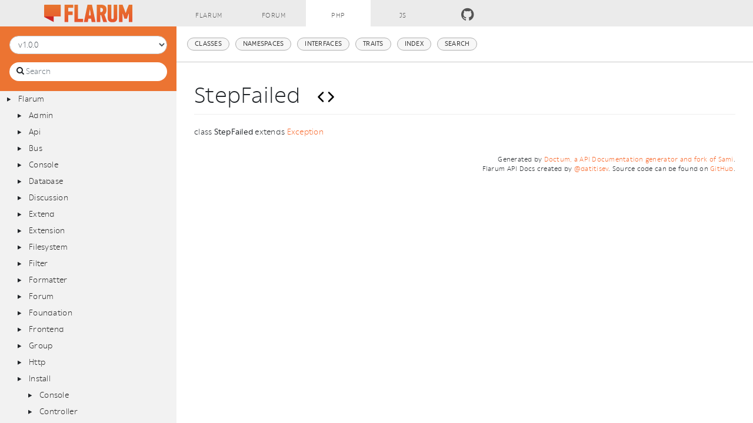

--- FILE ---
content_type: text/html; charset=utf-8
request_url: https://api.flarum.org/php/v1.0.0/flarum/install/stepfailed
body_size: 10591
content:
<!DOCTYPE html><html lang="en"><head>
    <meta charset="UTF-8">
    <meta name="robots" content="index, follow, all">
    <title>Flarum\Install\StepFailed | Flarum API</title>

            <link rel="stylesheet" type="text/css" href="../../assets/app.min.css">
        
        
        <meta name="MobileOptimized" content="width">
        <meta name="HandheldFriendly" content="true">
        <meta name="viewport" content="width=device-width,initial-scale=1,maximum-scale=1">
    
    
    </head>

    <body id="class" data-name="class:Flarum_Install_StepFailed" data-root-path="../../">
            <div id="content">
            <nav id="flarum-header" class="navbar navbar-expand-lg">
        <h1 class="flarum-title navbar-brand"></h1>

        
        <div class="collapse navbar-collapse">
            <ul class="navbar-nav mr-auto mt-2 mt-lg-0">
                <li class="nav-item"><a class="nav-link" href="https://flarum.org">Flarum</a></li>
                <li class="nav-item"><a class="nav-link" href="https://discuss.flarum.org">Forum</a></li>
                <li class="nav-item active"><a class="nav-link" href="../..//">PHP</a></li>
                <li class="nav-item"><a class="nav-link" href="/js">JS</a></li>
                <li class="nav-item"><a class="nav-link icon icon-github-circled" target="_blank" href="https://github.com/flarum/core"></a></li>
            </ul>
        </div>
    </nav>

        <div>
            <div id="left-column">
                    <div id="control-panel">
                    <form action="#" method="GET">
                <select id="version-switcher" class="form-control" name="version">
                                            <option value="../../../v1.0.0" data-version="v1.0.0">v1.0.0</option>
                                            <option value="../../../master" data-version="master">master</option>
                                    </select>
            </form>
                
        <form id="search-form" action="../../search.html" method="GET">
            <span class="icon icon-search"></span>
            <span class="twitter-typeahead" style="position: relative; display: inline-block; direction: ltr;"><input class="typeahead form-control tt-hint" type="search" readonly="" autocomplete="off" spellcheck="false" tabindex="-1" style="position: absolute; top: 0px; left: 0px; border-color: transparent; box-shadow: none; opacity: 1; background: none 0% 0% / auto repeat scroll padding-box padding-box rgb(255, 255, 255);"><input name="search" class="typeahead form-control tt-input" type="search" placeholder="Search" autocomplete="off" spellcheck="false" dir="auto" style="position: relative; vertical-align: top; background-color: transparent;"><pre aria-hidden="true" style="position: absolute; visibility: hidden; white-space: pre; font-family: Rezozero, Helvetica, Arial, sans-serif; font-size: 13px; font-style: normal; font-variant: normal; font-weight: 400; word-spacing: 0px; letter-spacing: 0px; text-indent: 0px; text-rendering: auto; text-transform: none;"></pre><span class="tt-dropdown-menu" style="position: absolute; top: 100%; left: 0px; z-index: 100; display: none; right: auto;"><div class="tt-dataset-search"></div></span></span>
        </form>
    </div>

                    <div id="api-tree">        <ul>                <li data-name="namespace:Flarum" class="opened">                    <div style="padding-left:0px" class="hd">                        <span class="icon icon-play"></span><a href="../../Flarum.html">Flarum</a>                    </div>                    <div class="bd">                                <ul>                <li data-name="namespace:Flarum_Admin">                    <div style="padding-left:18px" class="hd">                        <span class="icon icon-play"></span><a href="../../Flarum/Admin.html">Admin</a>                    </div>                    <div class="bd">                                <ul>                <li data-name="namespace:Flarum_Admin_Content">                    <div style="padding-left:36px" class="hd">                        <span class="icon icon-play"></span><a href="../../Flarum/Admin/Content.html">Content</a>                    </div>                    <div class="bd">                                <ul>                <li data-name="class:Flarum_Admin_Content_AdminPayload">                    <div style="padding-left:62px" class="hd leaf">                        <a href="../../Flarum/Admin/Content/AdminPayload.html">AdminPayload</a>                    </div>                </li>                </ul></div>                </li>                            <li data-name="namespace:Flarum_Admin_Middleware">                    <div style="padding-left:36px" class="hd">                        <span class="icon icon-play"></span><a href="../../Flarum/Admin/Middleware.html">Middleware</a>                    </div>                    <div class="bd">                                <ul>                <li data-name="class:Flarum_Admin_Middleware_RequireAdministrateAbility">                    <div style="padding-left:62px" class="hd leaf">                        <a href="../../Flarum/Admin/Middleware/RequireAdministrateAbility.html">RequireAdministrateAbility</a>                    </div>                </li>                </ul></div>                </li>                            <li data-name="class:Flarum_Admin_AdminServiceProvider">                    <div style="padding-left:44px" class="hd leaf">                        <a href="../../Flarum/Admin/AdminServiceProvider.html">AdminServiceProvider</a>                    </div>                </li>                </ul></div>                </li>                            <li data-name="namespace:Flarum_Api">                    <div style="padding-left:18px" class="hd">                        <span class="icon icon-play"></span><a href="../../Flarum/Api.html">Api</a>                    </div>                    <div class="bd">                                <ul>                <li data-name="namespace:Flarum_Api_Controller">                    <div style="padding-left:36px" class="hd">                        <span class="icon icon-play"></span><a href="../../Flarum/Api/Controller.html">Controller</a>                    </div>                    <div class="bd">                                <ul>                <li data-name="class:Flarum_Api_Controller_AbstractCreateController">                    <div style="padding-left:62px" class="hd leaf">                        <a href="../../Flarum/Api/Controller/AbstractCreateController.html">AbstractCreateController</a>                    </div>                </li>                            <li data-name="class:Flarum_Api_Controller_AbstractDeleteController">                    <div style="padding-left:62px" class="hd leaf">                        <a href="../../Flarum/Api/Controller/AbstractDeleteController.html">AbstractDeleteController</a>                    </div>                </li>                            <li data-name="class:Flarum_Api_Controller_AbstractListController">                    <div style="padding-left:62px" class="hd leaf">                        <a href="../../Flarum/Api/Controller/AbstractListController.html">AbstractListController</a>                    </div>                </li>                            <li data-name="class:Flarum_Api_Controller_AbstractSerializeController">                    <div style="padding-left:62px" class="hd leaf">                        <a href="../../Flarum/Api/Controller/AbstractSerializeController.html">AbstractSerializeController</a>                    </div>                </li>                            <li data-name="class:Flarum_Api_Controller_AbstractShowController">                    <div style="padding-left:62px" class="hd leaf">                        <a href="../../Flarum/Api/Controller/AbstractShowController.html">AbstractShowController</a>                    </div>                </li>                            <li data-name="class:Flarum_Api_Controller_ClearCacheController">                    <div style="padding-left:62px" class="hd leaf">                        <a href="../../Flarum/Api/Controller/ClearCacheController.html">ClearCacheController</a>                    </div>                </li>                            <li data-name="class:Flarum_Api_Controller_CreateDiscussionController">                    <div style="padding-left:62px" class="hd leaf">                        <a href="../../Flarum/Api/Controller/CreateDiscussionController.html">CreateDiscussionController</a>                    </div>                </li>                            <li data-name="class:Flarum_Api_Controller_CreateGroupController">                    <div style="padding-left:62px" class="hd leaf">                        <a href="../../Flarum/Api/Controller/CreateGroupController.html">CreateGroupController</a>                    </div>                </li>                            <li data-name="class:Flarum_Api_Controller_CreatePostController">                    <div style="padding-left:62px" class="hd leaf">                        <a href="../../Flarum/Api/Controller/CreatePostController.html">CreatePostController</a>                    </div>                </li>                            <li data-name="class:Flarum_Api_Controller_CreateTokenController">                    <div style="padding-left:62px" class="hd leaf">                        <a href="../../Flarum/Api/Controller/CreateTokenController.html">CreateTokenController</a>                    </div>                </li>                            <li data-name="class:Flarum_Api_Controller_CreateUserController">                    <div style="padding-left:62px" class="hd leaf">                        <a href="../../Flarum/Api/Controller/CreateUserController.html">CreateUserController</a>                    </div>                </li>                            <li data-name="class:Flarum_Api_Controller_DeleteAvatarController">                    <div style="padding-left:62px" class="hd leaf">                        <a href="../../Flarum/Api/Controller/DeleteAvatarController.html">DeleteAvatarController</a>                    </div>                </li>                            <li data-name="class:Flarum_Api_Controller_DeleteDiscussionController">                    <div style="padding-left:62px" class="hd leaf">                        <a href="../../Flarum/Api/Controller/DeleteDiscussionController.html">DeleteDiscussionController</a>                    </div>                </li>                            <li data-name="class:Flarum_Api_Controller_DeleteFaviconController">                    <div style="padding-left:62px" class="hd leaf">                        <a href="../../Flarum/Api/Controller/DeleteFaviconController.html">DeleteFaviconController</a>                    </div>                </li>                            <li data-name="class:Flarum_Api_Controller_DeleteGroupController">                    <div style="padding-left:62px" class="hd leaf">                        <a href="../../Flarum/Api/Controller/DeleteGroupController.html">DeleteGroupController</a>                    </div>                </li>                            <li data-name="class:Flarum_Api_Controller_DeleteLogoController">                    <div style="padding-left:62px" class="hd leaf">                        <a href="../../Flarum/Api/Controller/DeleteLogoController.html">DeleteLogoController</a>                    </div>                </li>                            <li data-name="class:Flarum_Api_Controller_DeletePostController">                    <div style="padding-left:62px" class="hd leaf">                        <a href="../../Flarum/Api/Controller/DeletePostController.html">DeletePostController</a>                    </div>                </li>                            <li data-name="class:Flarum_Api_Controller_DeleteUserController">                    <div style="padding-left:62px" class="hd leaf">                        <a href="../../Flarum/Api/Controller/DeleteUserController.html">DeleteUserController</a>                    </div>                </li>                            <li data-name="class:Flarum_Api_Controller_ForgotPasswordController">                    <div style="padding-left:62px" class="hd leaf">                        <a href="../../Flarum/Api/Controller/ForgotPasswordController.html">ForgotPasswordController</a>                    </div>                </li>                            <li data-name="class:Flarum_Api_Controller_ListDiscussionsController">                    <div style="padding-left:62px" class="hd leaf">                        <a href="../../Flarum/Api/Controller/ListDiscussionsController.html">ListDiscussionsController</a>                    </div>                </li>                            <li data-name="class:Flarum_Api_Controller_ListGroupsController">                    <div style="padding-left:62px" class="hd leaf">                        <a href="../../Flarum/Api/Controller/ListGroupsController.html">ListGroupsController</a>                    </div>                </li>                            <li data-name="class:Flarum_Api_Controller_ListNotificationsController">                    <div style="padding-left:62px" class="hd leaf">                        <a href="../../Flarum/Api/Controller/ListNotificationsController.html">ListNotificationsController</a>                    </div>                </li>                            <li data-name="class:Flarum_Api_Controller_ListPostsController">                    <div style="padding-left:62px" class="hd leaf">                        <a href="../../Flarum/Api/Controller/ListPostsController.html">ListPostsController</a>                    </div>                </li>                            <li data-name="class:Flarum_Api_Controller_ListUsersController">                    <div style="padding-left:62px" class="hd leaf">                        <a href="../../Flarum/Api/Controller/ListUsersController.html">ListUsersController</a>                    </div>                </li>                            <li data-name="class:Flarum_Api_Controller_ReadAllNotificationsController">                    <div style="padding-left:62px" class="hd leaf">                        <a href="../../Flarum/Api/Controller/ReadAllNotificationsController.html">ReadAllNotificationsController</a>                    </div>                </li>                            <li data-name="class:Flarum_Api_Controller_SendConfirmationEmailController">                    <div style="padding-left:62px" class="hd leaf">                        <a href="../../Flarum/Api/Controller/SendConfirmationEmailController.html">SendConfirmationEmailController</a>                    </div>                </li>                            <li data-name="class:Flarum_Api_Controller_SendTestMailController">                    <div style="padding-left:62px" class="hd leaf">                        <a href="../../Flarum/Api/Controller/SendTestMailController.html">SendTestMailController</a>                    </div>                </li>                            <li data-name="class:Flarum_Api_Controller_SetPermissionController">                    <div style="padding-left:62px" class="hd leaf">                        <a href="../../Flarum/Api/Controller/SetPermissionController.html">SetPermissionController</a>                    </div>                </li>                            <li data-name="class:Flarum_Api_Controller_SetSettingsController">                    <div style="padding-left:62px" class="hd leaf">                        <a href="../../Flarum/Api/Controller/SetSettingsController.html">SetSettingsController</a>                    </div>                </li>                            <li data-name="class:Flarum_Api_Controller_ShowDiscussionController">                    <div style="padding-left:62px" class="hd leaf">                        <a href="../../Flarum/Api/Controller/ShowDiscussionController.html">ShowDiscussionController</a>                    </div>                </li>                            <li data-name="class:Flarum_Api_Controller_ShowForumController">                    <div style="padding-left:62px" class="hd leaf">                        <a href="../../Flarum/Api/Controller/ShowForumController.html">ShowForumController</a>                    </div>                </li>                            <li data-name="class:Flarum_Api_Controller_ShowMailSettingsController">                    <div style="padding-left:62px" class="hd leaf">                        <a href="../../Flarum/Api/Controller/ShowMailSettingsController.html">ShowMailSettingsController</a>                    </div>                </li>                            <li data-name="class:Flarum_Api_Controller_ShowPostController">                    <div style="padding-left:62px" class="hd leaf">                        <a href="../../Flarum/Api/Controller/ShowPostController.html">ShowPostController</a>                    </div>                </li>                            <li data-name="class:Flarum_Api_Controller_ShowUserController">                    <div style="padding-left:62px" class="hd leaf">                        <a href="../../Flarum/Api/Controller/ShowUserController.html">ShowUserController</a>                    </div>                </li>                            <li data-name="class:Flarum_Api_Controller_UninstallExtensionController">                    <div style="padding-left:62px" class="hd leaf">                        <a href="../../Flarum/Api/Controller/UninstallExtensionController.html">UninstallExtensionController</a>                    </div>                </li>                            <li data-name="class:Flarum_Api_Controller_UpdateDiscussionController">                    <div style="padding-left:62px" class="hd leaf">                        <a href="../../Flarum/Api/Controller/UpdateDiscussionController.html">UpdateDiscussionController</a>                    </div>                </li>                            <li data-name="class:Flarum_Api_Controller_UpdateExtensionController">                    <div style="padding-left:62px" class="hd leaf">                        <a href="../../Flarum/Api/Controller/UpdateExtensionController.html">UpdateExtensionController</a>                    </div>                </li>                            <li data-name="class:Flarum_Api_Controller_UpdateGroupController">                    <div style="padding-left:62px" class="hd leaf">                        <a href="../../Flarum/Api/Controller/UpdateGroupController.html">UpdateGroupController</a>                    </div>                </li>                            <li data-name="class:Flarum_Api_Controller_UpdateNotificationController">                    <div style="padding-left:62px" class="hd leaf">                        <a href="../../Flarum/Api/Controller/UpdateNotificationController.html">UpdateNotificationController</a>                    </div>                </li>                            <li data-name="class:Flarum_Api_Controller_UpdatePostController">                    <div style="padding-left:62px" class="hd leaf">                        <a href="../../Flarum/Api/Controller/UpdatePostController.html">UpdatePostController</a>                    </div>                </li>                            <li data-name="class:Flarum_Api_Controller_UpdateUserController">                    <div style="padding-left:62px" class="hd leaf">                        <a href="../../Flarum/Api/Controller/UpdateUserController.html">UpdateUserController</a>                    </div>                </li>                            <li data-name="class:Flarum_Api_Controller_UploadAvatarController">                    <div style="padding-left:62px" class="hd leaf">                        <a href="../../Flarum/Api/Controller/UploadAvatarController.html">UploadAvatarController</a>                    </div>                </li>                            <li data-name="class:Flarum_Api_Controller_UploadFaviconController">                    <div style="padding-left:62px" class="hd leaf">                        <a href="../../Flarum/Api/Controller/UploadFaviconController.html">UploadFaviconController</a>                    </div>                </li>                            <li data-name="class:Flarum_Api_Controller_UploadImageController">                    <div style="padding-left:62px" class="hd leaf">                        <a href="../../Flarum/Api/Controller/UploadImageController.html">UploadImageController</a>                    </div>                </li>                            <li data-name="class:Flarum_Api_Controller_UploadLogoController">                    <div style="padding-left:62px" class="hd leaf">                        <a href="../../Flarum/Api/Controller/UploadLogoController.html">UploadLogoController</a>                    </div>                </li>                </ul></div>                </li>                            <li data-name="namespace:Flarum_Api_Exception">                    <div style="padding-left:36px" class="hd">                        <span class="icon icon-play"></span><a href="../../Flarum/Api/Exception.html">Exception</a>                    </div>                    <div class="bd">                                <ul>                <li data-name="class:Flarum_Api_Exception_InvalidAccessTokenException">                    <div style="padding-left:62px" class="hd leaf">                        <a href="../../Flarum/Api/Exception/InvalidAccessTokenException.html">InvalidAccessTokenException</a>                    </div>                </li>                </ul></div>                </li>                            <li data-name="namespace:Flarum_Api_Middleware">                    <div style="padding-left:36px" class="hd">                        <span class="icon icon-play"></span><a href="../../Flarum/Api/Middleware.html">Middleware</a>                    </div>                    <div class="bd">                                <ul>                <li data-name="class:Flarum_Api_Middleware_FakeHttpMethods">                    <div style="padding-left:62px" class="hd leaf">                        <a href="../../Flarum/Api/Middleware/FakeHttpMethods.html">FakeHttpMethods</a>                    </div>                </li>                            <li data-name="class:Flarum_Api_Middleware_ThrottleApi">                    <div style="padding-left:62px" class="hd leaf">                        <a href="../../Flarum/Api/Middleware/ThrottleApi.html">ThrottleApi</a>                    </div>                </li>                </ul></div>                </li>                            <li data-name="namespace:Flarum_Api_Serializer">                    <div style="padding-left:36px" class="hd">                        <span class="icon icon-play"></span><a href="../../Flarum/Api/Serializer.html">Serializer</a>                    </div>                    <div class="bd">                                <ul>                <li data-name="class:Flarum_Api_Serializer_AbstractSerializer">                    <div style="padding-left:62px" class="hd leaf">                        <a href="../../Flarum/Api/Serializer/AbstractSerializer.html">AbstractSerializer</a>                    </div>                </li>                            <li data-name="class:Flarum_Api_Serializer_BasicDiscussionSerializer">                    <div style="padding-left:62px" class="hd leaf">                        <a href="../../Flarum/Api/Serializer/BasicDiscussionSerializer.html">BasicDiscussionSerializer</a>                    </div>                </li>                            <li data-name="class:Flarum_Api_Serializer_BasicPostSerializer">                    <div style="padding-left:62px" class="hd leaf">                        <a href="../../Flarum/Api/Serializer/BasicPostSerializer.html">BasicPostSerializer</a>                    </div>                </li>                            <li data-name="class:Flarum_Api_Serializer_BasicUserSerializer">                    <div style="padding-left:62px" class="hd leaf">                        <a href="../../Flarum/Api/Serializer/BasicUserSerializer.html">BasicUserSerializer</a>                    </div>                </li>                            <li data-name="class:Flarum_Api_Serializer_CurrentUserSerializer">                    <div style="padding-left:62px" class="hd leaf">                        <a href="../../Flarum/Api/Serializer/CurrentUserSerializer.html">CurrentUserSerializer</a>                    </div>                </li>                            <li data-name="class:Flarum_Api_Serializer_DiscussionSerializer">                    <div style="padding-left:62px" class="hd leaf">                        <a href="../../Flarum/Api/Serializer/DiscussionSerializer.html">DiscussionSerializer</a>                    </div>                </li>                            <li data-name="class:Flarum_Api_Serializer_ForumSerializer">                    <div style="padding-left:62px" class="hd leaf">                        <a href="../../Flarum/Api/Serializer/ForumSerializer.html">ForumSerializer</a>                    </div>                </li>                            <li data-name="class:Flarum_Api_Serializer_GroupSerializer">                    <div style="padding-left:62px" class="hd leaf">                        <a href="../../Flarum/Api/Serializer/GroupSerializer.html">GroupSerializer</a>                    </div>                </li>                            <li data-name="class:Flarum_Api_Serializer_MailSettingsSerializer">                    <div style="padding-left:62px" class="hd leaf">                        <a href="../../Flarum/Api/Serializer/MailSettingsSerializer.html">MailSettingsSerializer</a>                    </div>                </li>                            <li data-name="class:Flarum_Api_Serializer_NotificationSerializer">                    <div style="padding-left:62px" class="hd leaf">                        <a href="../../Flarum/Api/Serializer/NotificationSerializer.html">NotificationSerializer</a>                    </div>                </li>                            <li data-name="class:Flarum_Api_Serializer_PostSerializer">                    <div style="padding-left:62px" class="hd leaf">                        <a href="../../Flarum/Api/Serializer/PostSerializer.html">PostSerializer</a>                    </div>                </li>                            <li data-name="class:Flarum_Api_Serializer_UserSerializer">                    <div style="padding-left:62px" class="hd leaf">                        <a href="../../Flarum/Api/Serializer/UserSerializer.html">UserSerializer</a>                    </div>                </li>                </ul></div>                </li>                            <li data-name="class:Flarum_Api_ApiKey">                    <div style="padding-left:44px" class="hd leaf">                        <a href="../../Flarum/Api/ApiKey.html">ApiKey</a>                    </div>                </li>                            <li data-name="class:Flarum_Api_ApiServiceProvider">                    <div style="padding-left:44px" class="hd leaf">                        <a href="../../Flarum/Api/ApiServiceProvider.html">ApiServiceProvider</a>                    </div>                </li>                            <li data-name="class:Flarum_Api_Client">                    <div style="padding-left:44px" class="hd leaf">                        <a href="../../Flarum/Api/Client.html">Client</a>                    </div>                </li>                            <li data-name="class:Flarum_Api_JsonApiResponse">                    <div style="padding-left:44px" class="hd leaf">                        <a href="../../Flarum/Api/JsonApiResponse.html">JsonApiResponse</a>                    </div>                </li>                </ul></div>                </li>                            <li data-name="namespace:Flarum_Bus">                    <div style="padding-left:18px" class="hd">                        <span class="icon icon-play"></span><a href="../../Flarum/Bus.html">Bus</a>                    </div>                    <div class="bd">                                <ul>                <li data-name="class:Flarum_Bus_BusServiceProvider">                    <div style="padding-left:44px" class="hd leaf">                        <a href="../../Flarum/Bus/BusServiceProvider.html">BusServiceProvider</a>                    </div>                </li>                            <li data-name="class:Flarum_Bus_Dispatcher">                    <div style="padding-left:44px" class="hd leaf">                        <a href="../../Flarum/Bus/Dispatcher.html">Dispatcher</a>                    </div>                </li>                </ul></div>                </li>                            <li data-name="namespace:Flarum_Console">                    <div style="padding-left:18px" class="hd">                        <span class="icon icon-play"></span><a href="../../Flarum/Console.html">Console</a>                    </div>                    <div class="bd">                                <ul>                <li data-name="namespace:Flarum_Console_Cache">                    <div style="padding-left:36px" class="hd">                        <span class="icon icon-play"></span><a href="../../Flarum/Console/Cache.html">Cache</a>                    </div>                    <div class="bd">                                <ul>                <li data-name="class:Flarum_Console_Cache_Factory">                    <div style="padding-left:62px" class="hd leaf">                        <a href="../../Flarum/Console/Cache/Factory.html">Factory</a>                    </div>                </li>                </ul></div>                </li>                            <li data-name="class:Flarum_Console_AbstractCommand">                    <div style="padding-left:44px" class="hd leaf">                        <a href="../../Flarum/Console/AbstractCommand.html">AbstractCommand</a>                    </div>                </li>                            <li data-name="class:Flarum_Console_ConsoleServiceProvider">                    <div style="padding-left:44px" class="hd leaf">                        <a href="../../Flarum/Console/ConsoleServiceProvider.html">ConsoleServiceProvider</a>                    </div>                </li>                            <li data-name="class:Flarum_Console_Schedule">                    <div style="padding-left:44px" class="hd leaf">                        <a href="../../Flarum/Console/Schedule.html">Schedule</a>                    </div>                </li>                            <li data-name="class:Flarum_Console_Server">                    <div style="padding-left:44px" class="hd leaf">                        <a href="../../Flarum/Console/Server.html">Server</a>                    </div>                </li>                </ul></div>                </li>                            <li data-name="namespace:Flarum_Database">                    <div style="padding-left:18px" class="hd">                        <span class="icon icon-play"></span><a href="../../Flarum/Database.html">Database</a>                    </div>                    <div class="bd">                                <ul>                <li data-name="namespace:Flarum_Database_Console">                    <div style="padding-left:36px" class="hd">                        <span class="icon icon-play"></span><a href="../../Flarum/Database/Console.html">Console</a>                    </div>                    <div class="bd">                                <ul>                <li data-name="class:Flarum_Database_Console_GenerateDumpCommand">                    <div style="padding-left:62px" class="hd leaf">                        <a href="../../Flarum/Database/Console/GenerateDumpCommand.html">GenerateDumpCommand</a>                    </div>                </li>                            <li data-name="class:Flarum_Database_Console_MigrateCommand">                    <div style="padding-left:62px" class="hd leaf">                        <a href="../../Flarum/Database/Console/MigrateCommand.html">MigrateCommand</a>                    </div>                </li>                            <li data-name="class:Flarum_Database_Console_ResetCommand">                    <div style="padding-left:62px" class="hd leaf">                        <a href="../../Flarum/Database/Console/ResetCommand.html">ResetCommand</a>                    </div>                </li>                </ul></div>                </li>                            <li data-name="class:Flarum_Database_AbstractModel">                    <div style="padding-left:44px" class="hd leaf">                        <a href="../../Flarum/Database/AbstractModel.html">AbstractModel</a>                    </div>                </li>                            <li data-name="class:Flarum_Database_DatabaseMigrationRepository">                    <div style="padding-left:44px" class="hd leaf">                        <a href="../../Flarum/Database/DatabaseMigrationRepository.html">DatabaseMigrationRepository</a>                    </div>                </li>                            <li data-name="class:Flarum_Database_DatabaseServiceProvider">                    <div style="padding-left:44px" class="hd leaf">                        <a href="../../Flarum/Database/DatabaseServiceProvider.html">DatabaseServiceProvider</a>                    </div>                </li>                            <li data-name="class:Flarum_Database_Migration">                    <div style="padding-left:44px" class="hd leaf">                        <a href="../../Flarum/Database/Migration.html">Migration</a>                    </div>                </li>                            <li data-name="class:Flarum_Database_MigrationRepositoryInterface">                    <div style="padding-left:44px" class="hd leaf">                        <a href="../../Flarum/Database/MigrationRepositoryInterface.html">MigrationRepositoryInterface</a>                    </div>                </li>                            <li data-name="class:Flarum_Database_Migrator">                    <div style="padding-left:44px" class="hd leaf">                        <a href="../../Flarum/Database/Migrator.html">Migrator</a>                    </div>                </li>                            <li data-name="class:Flarum_Database_ScopeVisibilityTrait">                    <div style="padding-left:44px" class="hd leaf">                        <a href="../../Flarum/Database/ScopeVisibilityTrait.html">ScopeVisibilityTrait</a>                    </div>                </li>                </ul></div>                </li>                            <li data-name="namespace:Flarum_Discussion">                    <div style="padding-left:18px" class="hd">                        <span class="icon icon-play"></span><a href="../../Flarum/Discussion.html">Discussion</a>                    </div>                    <div class="bd">                                <ul>                <li data-name="namespace:Flarum_Discussion_Access">                    <div style="padding-left:36px" class="hd">                        <span class="icon icon-play"></span><a href="../../Flarum/Discussion/Access.html">Access</a>                    </div>                    <div class="bd">                                <ul>                <li data-name="class:Flarum_Discussion_Access_DiscussionPolicy">                    <div style="padding-left:62px" class="hd leaf">                        <a href="../../Flarum/Discussion/Access/DiscussionPolicy.html">DiscussionPolicy</a>                    </div>                </li>                            <li data-name="class:Flarum_Discussion_Access_ScopeDiscussionVisibility">                    <div style="padding-left:62px" class="hd leaf">                        <a href="../../Flarum/Discussion/Access/ScopeDiscussionVisibility.html">ScopeDiscussionVisibility</a>                    </div>                </li>                </ul></div>                </li>                            <li data-name="namespace:Flarum_Discussion_Command">                    <div style="padding-left:36px" class="hd">                        <span class="icon icon-play"></span><a href="../../Flarum/Discussion/Command.html">Command</a>                    </div>                    <div class="bd">                                <ul>                <li data-name="class:Flarum_Discussion_Command_DeleteDiscussion">                    <div style="padding-left:62px" class="hd leaf">                        <a href="../../Flarum/Discussion/Command/DeleteDiscussion.html">DeleteDiscussion</a>                    </div>                </li>                            <li data-name="class:Flarum_Discussion_Command_DeleteDiscussionHandler">                    <div style="padding-left:62px" class="hd leaf">                        <a href="../../Flarum/Discussion/Command/DeleteDiscussionHandler.html">DeleteDiscussionHandler</a>                    </div>                </li>                            <li data-name="class:Flarum_Discussion_Command_EditDiscussion">                    <div style="padding-left:62px" class="hd leaf">                        <a href="../../Flarum/Discussion/Command/EditDiscussion.html">EditDiscussion</a>                    </div>                </li>                            <li data-name="class:Flarum_Discussion_Command_EditDiscussionHandler">                    <div style="padding-left:62px" class="hd leaf">                        <a href="../../Flarum/Discussion/Command/EditDiscussionHandler.html">EditDiscussionHandler</a>                    </div>                </li>                            <li data-name="class:Flarum_Discussion_Command_ReadDiscussion">                    <div style="padding-left:62px" class="hd leaf">                        <a href="../../Flarum/Discussion/Command/ReadDiscussion.html">ReadDiscussion</a>                    </div>                </li>                            <li data-name="class:Flarum_Discussion_Command_ReadDiscussionHandler">                    <div style="padding-left:62px" class="hd leaf">                        <a href="../../Flarum/Discussion/Command/ReadDiscussionHandler.html">ReadDiscussionHandler</a>                    </div>                </li>                            <li data-name="class:Flarum_Discussion_Command_StartDiscussion">                    <div style="padding-left:62px" class="hd leaf">                        <a href="../../Flarum/Discussion/Command/StartDiscussion.html">StartDiscussion</a>                    </div>                </li>                            <li data-name="class:Flarum_Discussion_Command_StartDiscussionHandler">                    <div style="padding-left:62px" class="hd leaf">                        <a href="../../Flarum/Discussion/Command/StartDiscussionHandler.html">StartDiscussionHandler</a>                    </div>                </li>                </ul></div>                </li>                            <li data-name="namespace:Flarum_Discussion_Event">                    <div style="padding-left:36px" class="hd">                        <span class="icon icon-play"></span><a href="../../Flarum/Discussion/Event.html">Event</a>                    </div>                    <div class="bd">                                <ul>                <li data-name="class:Flarum_Discussion_Event_Deleted">                    <div style="padding-left:62px" class="hd leaf">                        <a href="../../Flarum/Discussion/Event/Deleted.html">Deleted</a>                    </div>                </li>                            <li data-name="class:Flarum_Discussion_Event_Deleting">                    <div style="padding-left:62px" class="hd leaf">                        <a href="../../Flarum/Discussion/Event/Deleting.html">Deleting</a>                    </div>                </li>                            <li data-name="class:Flarum_Discussion_Event_Hidden">                    <div style="padding-left:62px" class="hd leaf">                        <a href="../../Flarum/Discussion/Event/Hidden.html">Hidden</a>                    </div>                </li>                            <li data-name="class:Flarum_Discussion_Event_Renamed">                    <div style="padding-left:62px" class="hd leaf">                        <a href="../../Flarum/Discussion/Event/Renamed.html">Renamed</a>                    </div>                </li>                            <li data-name="class:Flarum_Discussion_Event_Restored">                    <div style="padding-left:62px" class="hd leaf">                        <a href="../../Flarum/Discussion/Event/Restored.html">Restored</a>                    </div>                </li>                            <li data-name="class:Flarum_Discussion_Event_Saving">                    <div style="padding-left:62px" class="hd leaf">                        <a href="../../Flarum/Discussion/Event/Saving.html">Saving</a>                    </div>                </li>                            <li data-name="class:Flarum_Discussion_Event_Started">                    <div style="padding-left:62px" class="hd leaf">                        <a href="../../Flarum/Discussion/Event/Started.html">Started</a>                    </div>                </li>                            <li data-name="class:Flarum_Discussion_Event_UserDataSaving">                    <div style="padding-left:62px" class="hd leaf">                        <a href="../../Flarum/Discussion/Event/UserDataSaving.html">UserDataSaving</a>                    </div>                </li>                            <li data-name="class:Flarum_Discussion_Event_UserRead">                    <div style="padding-left:62px" class="hd leaf">                        <a href="../../Flarum/Discussion/Event/UserRead.html">UserRead</a>                    </div>                </li>                </ul></div>                </li>                            <li data-name="namespace:Flarum_Discussion_Filter">                    <div style="padding-left:36px" class="hd">                        <span class="icon icon-play"></span><a href="../../Flarum/Discussion/Filter.html">Filter</a>                    </div>                    <div class="bd">                                <ul>                <li data-name="class:Flarum_Discussion_Filter_DiscussionFilterer">                    <div style="padding-left:62px" class="hd leaf">                        <a href="../../Flarum/Discussion/Filter/DiscussionFilterer.html">DiscussionFilterer</a>                    </div>                </li>                </ul></div>                </li>                            <li data-name="namespace:Flarum_Discussion_Query">                    <div style="padding-left:36px" class="hd">                        <span class="icon icon-play"></span><a href="../../Flarum/Discussion/Query.html">Query</a>                    </div>                    <div class="bd">                                <ul>                <li data-name="class:Flarum_Discussion_Query_AuthorFilterGambit">                    <div style="padding-left:62px" class="hd leaf">                        <a href="../../Flarum/Discussion/Query/AuthorFilterGambit.html">AuthorFilterGambit</a>                    </div>                </li>                            <li data-name="class:Flarum_Discussion_Query_CreatedFilterGambit">                    <div style="padding-left:62px" class="hd leaf">                        <a href="../../Flarum/Discussion/Query/CreatedFilterGambit.html">CreatedFilterGambit</a>                    </div>                </li>                            <li data-name="class:Flarum_Discussion_Query_HiddenFilterGambit">                    <div style="padding-left:62px" class="hd leaf">                        <a href="../../Flarum/Discussion/Query/HiddenFilterGambit.html">HiddenFilterGambit</a>                    </div>                </li>                            <li data-name="class:Flarum_Discussion_Query_UnreadFilterGambit">                    <div style="padding-left:62px" class="hd leaf">                        <a href="../../Flarum/Discussion/Query/UnreadFilterGambit.html">UnreadFilterGambit</a>                    </div>                </li>                </ul></div>                </li>                            <li data-name="namespace:Flarum_Discussion_Search">                    <div style="padding-left:36px" class="hd">                        <span class="icon icon-play"></span><a href="../../Flarum/Discussion/Search.html">Search</a>                    </div>                    <div class="bd">                                <ul>                <li data-name="namespace:Flarum_Discussion_Search_Gambit">                    <div style="padding-left:54px" class="hd">                        <span class="icon icon-play"></span><a href="../../Flarum/Discussion/Search/Gambit.html">Gambit</a>                    </div>                    <div class="bd">                                <ul>                <li data-name="class:Flarum_Discussion_Search_Gambit_FulltextGambit">                    <div style="padding-left:80px" class="hd leaf">                        <a href="../../Flarum/Discussion/Search/Gambit/FulltextGambit.html">FulltextGambit</a>                    </div>                </li>                </ul></div>                </li>                            <li data-name="class:Flarum_Discussion_Search_DiscussionSearcher">                    <div style="padding-left:62px" class="hd leaf">                        <a href="../../Flarum/Discussion/Search/DiscussionSearcher.html">DiscussionSearcher</a>                    </div>                </li>                </ul></div>                </li>                            <li data-name="class:Flarum_Discussion_Discussion">                    <div style="padding-left:44px" class="hd leaf">                        <a href="../../Flarum/Discussion/Discussion.html">Discussion</a>                    </div>                </li>                            <li data-name="class:Flarum_Discussion_DiscussionMetadataUpdater">                    <div style="padding-left:44px" class="hd leaf">                        <a href="../../Flarum/Discussion/DiscussionMetadataUpdater.html">DiscussionMetadataUpdater</a>                    </div>                </li>                            <li data-name="class:Flarum_Discussion_DiscussionRenamedLogger">                    <div style="padding-left:44px" class="hd leaf">                        <a href="../../Flarum/Discussion/DiscussionRenamedLogger.html">DiscussionRenamedLogger</a>                    </div>                </li>                            <li data-name="class:Flarum_Discussion_DiscussionRepository">                    <div style="padding-left:44px" class="hd leaf">                        <a href="../../Flarum/Discussion/DiscussionRepository.html">DiscussionRepository</a>                    </div>                </li>                            <li data-name="class:Flarum_Discussion_DiscussionServiceProvider">                    <div style="padding-left:44px" class="hd leaf">                        <a href="../../Flarum/Discussion/DiscussionServiceProvider.html">DiscussionServiceProvider</a>                    </div>                </li>                            <li data-name="class:Flarum_Discussion_DiscussionValidator">                    <div style="padding-left:44px" class="hd leaf">                        <a href="../../Flarum/Discussion/DiscussionValidator.html">DiscussionValidator</a>                    </div>                </li>                            <li data-name="class:Flarum_Discussion_IdWithTransliteratedSlugDriver">                    <div style="padding-left:44px" class="hd leaf">                        <a href="../../Flarum/Discussion/IdWithTransliteratedSlugDriver.html">IdWithTransliteratedSlugDriver</a>                    </div>                </li>                            <li data-name="class:Flarum_Discussion_UserState">                    <div style="padding-left:44px" class="hd leaf">                        <a href="../../Flarum/Discussion/UserState.html">UserState</a>                    </div>                </li>                </ul></div>                </li>                            <li data-name="namespace:Flarum_Extend">                    <div style="padding-left:18px" class="hd">                        <span class="icon icon-play"></span><a href="../../Flarum/Extend.html">Extend</a>                    </div>                    <div class="bd">                                <ul>                <li data-name="class:Flarum_Extend_ApiController">                    <div style="padding-left:44px" class="hd leaf">                        <a href="../../Flarum/Extend/ApiController.html">ApiController</a>                    </div>                </li>                            <li data-name="class:Flarum_Extend_ApiSerializer">                    <div style="padding-left:44px" class="hd leaf">                        <a href="../../Flarum/Extend/ApiSerializer.html">ApiSerializer</a>                    </div>                </li>                            <li data-name="class:Flarum_Extend_Auth">                    <div style="padding-left:44px" class="hd leaf">                        <a href="../../Flarum/Extend/Auth.html">Auth</a>                    </div>                </li>                            <li data-name="class:Flarum_Extend_Console">                    <div style="padding-left:44px" class="hd leaf">                        <a href="../../Flarum/Extend/Console.html">Console</a>                    </div>                </li>                            <li data-name="class:Flarum_Extend_Csrf">                    <div style="padding-left:44px" class="hd leaf">                        <a href="../../Flarum/Extend/Csrf.html">Csrf</a>                    </div>                </li>                            <li data-name="class:Flarum_Extend_ErrorHandling">                    <div style="padding-left:44px" class="hd leaf">                        <a href="../../Flarum/Extend/ErrorHandling.html">ErrorHandling</a>                    </div>                </li>                            <li data-name="class:Flarum_Extend_Event">                    <div style="padding-left:44px" class="hd leaf">                        <a href="../../Flarum/Extend/Event.html">Event</a>                    </div>                </li>                            <li data-name="class:Flarum_Extend_ExtenderInterface">                    <div style="padding-left:44px" class="hd leaf">                        <a href="../../Flarum/Extend/ExtenderInterface.html">ExtenderInterface</a>                    </div>                </li>                            <li data-name="class:Flarum_Extend_Filesystem">                    <div style="padding-left:44px" class="hd leaf">                        <a href="../../Flarum/Extend/Filesystem.html">Filesystem</a>                    </div>                </li>                            <li data-name="class:Flarum_Extend_Filter">                    <div style="padding-left:44px" class="hd leaf">                        <a href="../../Flarum/Extend/Filter.html">Filter</a>                    </div>                </li>                            <li data-name="class:Flarum_Extend_Formatter">                    <div style="padding-left:44px" class="hd leaf">                        <a href="../../Flarum/Extend/Formatter.html">Formatter</a>                    </div>                </li>                            <li data-name="class:Flarum_Extend_Frontend">                    <div style="padding-left:44px" class="hd leaf">                        <a href="../../Flarum/Extend/Frontend.html">Frontend</a>                    </div>                </li>                            <li data-name="class:Flarum_Extend_LanguagePack">                    <div style="padding-left:44px" class="hd leaf">                        <a href="../../Flarum/Extend/LanguagePack.html">LanguagePack</a>                    </div>                </li>                            <li data-name="class:Flarum_Extend_LifecycleInterface">                    <div style="padding-left:44px" class="hd leaf">                        <a href="../../Flarum/Extend/LifecycleInterface.html">LifecycleInterface</a>                    </div>                </li>                            <li data-name="class:Flarum_Extend_Locales">                    <div style="padding-left:44px" class="hd leaf">                        <a href="../../Flarum/Extend/Locales.html">Locales</a>                    </div>                </li>                            <li data-name="class:Flarum_Extend_Mail">                    <div style="padding-left:44px" class="hd leaf">                        <a href="../../Flarum/Extend/Mail.html">Mail</a>                    </div>                </li>                            <li data-name="class:Flarum_Extend_Middleware">                    <div style="padding-left:44px" class="hd leaf">                        <a href="../../Flarum/Extend/Middleware.html">Middleware</a>                    </div>                </li>                            <li data-name="class:Flarum_Extend_Model">                    <div style="padding-left:44px" class="hd leaf">                        <a href="../../Flarum/Extend/Model.html">Model</a>                    </div>                </li>                            <li data-name="class:Flarum_Extend_ModelPrivate">                    <div style="padding-left:44px" class="hd leaf">                        <a href="../../Flarum/Extend/ModelPrivate.html">ModelPrivate</a>                    </div>                </li>                            <li data-name="class:Flarum_Extend_ModelUrl">                    <div style="padding-left:44px" class="hd leaf">                        <a href="../../Flarum/Extend/ModelUrl.html">ModelUrl</a>                    </div>                </li>                            <li data-name="class:Flarum_Extend_ModelVisibility">                    <div style="padding-left:44px" class="hd leaf">                        <a href="../../Flarum/Extend/ModelVisibility.html">ModelVisibility</a>                    </div>                </li>                            <li data-name="class:Flarum_Extend_Notification">                    <div style="padding-left:44px" class="hd leaf">                        <a href="../../Flarum/Extend/Notification.html">Notification</a>                    </div>                </li>                            <li data-name="class:Flarum_Extend_Policy">                    <div style="padding-left:44px" class="hd leaf">                        <a href="../../Flarum/Extend/Policy.html">Policy</a>                    </div>                </li>                            <li data-name="class:Flarum_Extend_Post">                    <div style="padding-left:44px" class="hd leaf">                        <a href="../../Flarum/Extend/Post.html">Post</a>                    </div>                </li>                            <li data-name="class:Flarum_Extend_Routes">                    <div style="padding-left:44px" class="hd leaf">                        <a href="../../Flarum/Extend/Routes.html">Routes</a>                    </div>                </li>                            <li data-name="class:Flarum_Extend_ServiceProvider">                    <div style="padding-left:44px" class="hd leaf">                        <a href="../../Flarum/Extend/ServiceProvider.html">ServiceProvider</a>                    </div>                </li>                            <li data-name="class:Flarum_Extend_Settings">                    <div style="padding-left:44px" class="hd leaf">                        <a href="../../Flarum/Extend/Settings.html">Settings</a>                    </div>                </li>                            <li data-name="class:Flarum_Extend_SimpleFlarumSearch">                    <div style="padding-left:44px" class="hd leaf">                        <a href="../../Flarum/Extend/SimpleFlarumSearch.html">SimpleFlarumSearch</a>                    </div>                </li>                            <li data-name="class:Flarum_Extend_ThrottleApi">                    <div style="padding-left:44px" class="hd leaf">                        <a href="../../Flarum/Extend/ThrottleApi.html">ThrottleApi</a>                    </div>                </li>                            <li data-name="class:Flarum_Extend_User">                    <div style="padding-left:44px" class="hd leaf">                        <a href="../../Flarum/Extend/User.html">User</a>                    </div>                </li>                            <li data-name="class:Flarum_Extend_Validator">                    <div style="padding-left:44px" class="hd leaf">                        <a href="../../Flarum/Extend/Validator.html">Validator</a>                    </div>                </li>                            <li data-name="class:Flarum_Extend_View">                    <div style="padding-left:44px" class="hd leaf">                        <a href="../../Flarum/Extend/View.html">View</a>                    </div>                </li>                </ul></div>                </li>                            <li data-name="namespace:Flarum_Extension">                    <div style="padding-left:18px" class="hd">                        <span class="icon icon-play"></span><a href="../../Flarum/Extension.html">Extension</a>                    </div>                    <div class="bd">                                <ul>                <li data-name="namespace:Flarum_Extension_Event">                    <div style="padding-left:36px" class="hd">                        <span class="icon icon-play"></span><a href="../../Flarum/Extension/Event.html">Event</a>                    </div>                    <div class="bd">                                <ul>                <li data-name="class:Flarum_Extension_Event_Disabled">                    <div style="padding-left:62px" class="hd leaf">                        <a href="../../Flarum/Extension/Event/Disabled.html">Disabled</a>                    </div>                </li>                            <li data-name="class:Flarum_Extension_Event_Disabling">                    <div style="padding-left:62px" class="hd leaf">                        <a href="../../Flarum/Extension/Event/Disabling.html">Disabling</a>                    </div>                </li>                            <li data-name="class:Flarum_Extension_Event_Enabled">                    <div style="padding-left:62px" class="hd leaf">                        <a href="../../Flarum/Extension/Event/Enabled.html">Enabled</a>                    </div>                </li>                            <li data-name="class:Flarum_Extension_Event_Enabling">                    <div style="padding-left:62px" class="hd leaf">                        <a href="../../Flarum/Extension/Event/Enabling.html">Enabling</a>                    </div>                </li>                            <li data-name="class:Flarum_Extension_Event_Uninstalled">                    <div style="padding-left:62px" class="hd leaf">                        <a href="../../Flarum/Extension/Event/Uninstalled.html">Uninstalled</a>                    </div>                </li>                </ul></div>                </li>                            <li data-name="namespace:Flarum_Extension_Exception">                    <div style="padding-left:36px" class="hd">                        <span class="icon icon-play"></span><a href="../../Flarum/Extension/Exception.html">Exception</a>                    </div>                    <div class="bd">                                <ul>                <li data-name="class:Flarum_Extension_Exception_DependentExtensionsException">                    <div style="padding-left:62px" class="hd leaf">                        <a href="../../Flarum/Extension/Exception/DependentExtensionsException.html">DependentExtensionsException</a>                    </div>                </li>                            <li data-name="class:Flarum_Extension_Exception_DependentExtensionsExceptionHandler">                    <div style="padding-left:62px" class="hd leaf">                        <a href="../../Flarum/Extension/Exception/DependentExtensionsExceptionHandler.html">DependentExtensionsExceptionHandler</a>                    </div>                </li>                            <li data-name="class:Flarum_Extension_Exception_ExtensionBootError">                    <div style="padding-left:62px" class="hd leaf">                        <a href="../../Flarum/Extension/Exception/ExtensionBootError.html">ExtensionBootError</a>                    </div>                </li>                            <li data-name="class:Flarum_Extension_Exception_MissingDependenciesException">                    <div style="padding-left:62px" class="hd leaf">                        <a href="../../Flarum/Extension/Exception/MissingDependenciesException.html">MissingDependenciesException</a>                    </div>                </li>                            <li data-name="class:Flarum_Extension_Exception_MissingDependenciesExceptionHandler">                    <div style="padding-left:62px" class="hd leaf">                        <a href="../../Flarum/Extension/Exception/MissingDependenciesExceptionHandler.html">MissingDependenciesExceptionHandler</a>                    </div>                </li>                </ul></div>                </li>                            <li data-name="class:Flarum_Extension_DefaultLanguagePackGuard">                    <div style="padding-left:44px" class="hd leaf">                        <a href="../../Flarum/Extension/DefaultLanguagePackGuard.html">DefaultLanguagePackGuard</a>                    </div>                </li>                            <li data-name="class:Flarum_Extension_Extension">                    <div style="padding-left:44px" class="hd leaf">                        <a href="../../Flarum/Extension/Extension.html">Extension</a>                    </div>                </li>                            <li data-name="class:Flarum_Extension_ExtensionManager">                    <div style="padding-left:44px" class="hd leaf">                        <a href="../../Flarum/Extension/ExtensionManager.html">ExtensionManager</a>                    </div>                </li>                            <li data-name="class:Flarum_Extension_ExtensionServiceProvider">                    <div style="padding-left:44px" class="hd leaf">                        <a href="../../Flarum/Extension/ExtensionServiceProvider.html">ExtensionServiceProvider</a>                    </div>                </li>                </ul></div>                </li>                            <li data-name="namespace:Flarum_Filesystem">                    <div style="padding-left:18px" class="hd">                        <span class="icon icon-play"></span><a href="../../Flarum/Filesystem.html">Filesystem</a>                    </div>                    <div class="bd">                                <ul>                <li data-name="class:Flarum_Filesystem_DriverInterface">                    <div style="padding-left:44px" class="hd leaf">                        <a href="../../Flarum/Filesystem/DriverInterface.html">DriverInterface</a>                    </div>                </li>                            <li data-name="class:Flarum_Filesystem_FilesystemManager">                    <div style="padding-left:44px" class="hd leaf">                        <a href="../../Flarum/Filesystem/FilesystemManager.html">FilesystemManager</a>                    </div>                </li>                            <li data-name="class:Flarum_Filesystem_FilesystemServiceProvider">                    <div style="padding-left:44px" class="hd leaf">                        <a href="../../Flarum/Filesystem/FilesystemServiceProvider.html">FilesystemServiceProvider</a>                    </div>                </li>                </ul></div>                </li>                            <li data-name="namespace:Flarum_Filter">                    <div style="padding-left:18px" class="hd">                        <span class="icon icon-play"></span><a href="../../Flarum/Filter.html">Filter</a>                    </div>                    <div class="bd">                                <ul>                <li data-name="class:Flarum_Filter_AbstractFilterer">                    <div style="padding-left:44px" class="hd leaf">                        <a href="../../Flarum/Filter/AbstractFilterer.html">AbstractFilterer</a>                    </div>                </li>                            <li data-name="class:Flarum_Filter_FilterInterface">                    <div style="padding-left:44px" class="hd leaf">                        <a href="../../Flarum/Filter/FilterInterface.html">FilterInterface</a>                    </div>                </li>                            <li data-name="class:Flarum_Filter_FilterServiceProvider">                    <div style="padding-left:44px" class="hd leaf">                        <a href="../../Flarum/Filter/FilterServiceProvider.html">FilterServiceProvider</a>                    </div>                </li>                            <li data-name="class:Flarum_Filter_FilterState">                    <div style="padding-left:44px" class="hd leaf">                        <a href="../../Flarum/Filter/FilterState.html">FilterState</a>                    </div>                </li>                </ul></div>                </li>                            <li data-name="namespace:Flarum_Formatter">                    <div style="padding-left:18px" class="hd">                        <span class="icon icon-play"></span><a href="../../Flarum/Formatter.html">Formatter</a>                    </div>                    <div class="bd">                                <ul>                <li data-name="class:Flarum_Formatter_Formatter">                    <div style="padding-left:44px" class="hd leaf">                        <a href="../../Flarum/Formatter/Formatter.html">Formatter</a>                    </div>                </li>                            <li data-name="class:Flarum_Formatter_FormatterServiceProvider">                    <div style="padding-left:44px" class="hd leaf">                        <a href="../../Flarum/Formatter/FormatterServiceProvider.html">FormatterServiceProvider</a>                    </div>                </li>                </ul></div>                </li>                            <li data-name="namespace:Flarum_Forum">                    <div style="padding-left:18px" class="hd">                        <span class="icon icon-play"></span><a href="../../Flarum/Forum.html">Forum</a>                    </div>                    <div class="bd">                                <ul>                <li data-name="namespace:Flarum_Forum_Auth">                    <div style="padding-left:36px" class="hd">                        <span class="icon icon-play"></span><a href="../../Flarum/Forum/Auth.html">Auth</a>                    </div>                    <div class="bd">                                <ul>                <li data-name="class:Flarum_Forum_Auth_Registration">                    <div style="padding-left:62px" class="hd leaf">                        <a href="../../Flarum/Forum/Auth/Registration.html">Registration</a>                    </div>                </li>                            <li data-name="class:Flarum_Forum_Auth_ResponseFactory">                    <div style="padding-left:62px" class="hd leaf">                        <a href="../../Flarum/Forum/Auth/ResponseFactory.html">ResponseFactory</a>                    </div>                </li>                </ul></div>                </li>                            <li data-name="namespace:Flarum_Forum_Content">                    <div style="padding-left:36px" class="hd">                        <span class="icon icon-play"></span><a href="../../Flarum/Forum/Content.html">Content</a>                    </div>                    <div class="bd">                                <ul>                <li data-name="class:Flarum_Forum_Content_AssertRegistered">                    <div style="padding-left:62px" class="hd leaf">                        <a href="../../Flarum/Forum/Content/AssertRegistered.html">AssertRegistered</a>                    </div>                </li>                            <li data-name="class:Flarum_Forum_Content_Discussion">                    <div style="padding-left:62px" class="hd leaf">                        <a href="../../Flarum/Forum/Content/Discussion.html">Discussion</a>                    </div>                </li>                            <li data-name="class:Flarum_Forum_Content_Index">                    <div style="padding-left:62px" class="hd leaf">                        <a href="../../Flarum/Forum/Content/Index.html">Index</a>                    </div>                </li>                            <li data-name="class:Flarum_Forum_Content_User">                    <div style="padding-left:62px" class="hd leaf">                        <a href="../../Flarum/Forum/Content/User.html">User</a>                    </div>                </li>                </ul></div>                </li>                            <li data-name="namespace:Flarum_Forum_Controller">                    <div style="padding-left:36px" class="hd">                        <span class="icon icon-play"></span><a href="../../Flarum/Forum/Controller.html">Controller</a>                    </div>                    <div class="bd">                                <ul>                <li data-name="class:Flarum_Forum_Controller_ConfirmEmailController">                    <div style="padding-left:62px" class="hd leaf">                        <a href="../../Flarum/Forum/Controller/ConfirmEmailController.html">ConfirmEmailController</a>                    </div>                </li>                            <li data-name="class:Flarum_Forum_Controller_LogInController">                    <div style="padding-left:62px" class="hd leaf">                        <a href="../../Flarum/Forum/Controller/LogInController.html">LogInController</a>                    </div>                </li>                            <li data-name="class:Flarum_Forum_Controller_LogOutController">                    <div style="padding-left:62px" class="hd leaf">                        <a href="../../Flarum/Forum/Controller/LogOutController.html">LogOutController</a>                    </div>                </li>                            <li data-name="class:Flarum_Forum_Controller_RegisterController">                    <div style="padding-left:62px" class="hd leaf">                        <a href="../../Flarum/Forum/Controller/RegisterController.html">RegisterController</a>                    </div>                </li>                            <li data-name="class:Flarum_Forum_Controller_ResetPasswordController">                    <div style="padding-left:62px" class="hd leaf">                        <a href="../../Flarum/Forum/Controller/ResetPasswordController.html">ResetPasswordController</a>                    </div>                </li>                            <li data-name="class:Flarum_Forum_Controller_SavePasswordController">                    <div style="padding-left:62px" class="hd leaf">                        <a href="../../Flarum/Forum/Controller/SavePasswordController.html">SavePasswordController</a>                    </div>                </li>                </ul></div>                </li>                            <li data-name="class:Flarum_Forum_ForumServiceProvider">                    <div style="padding-left:44px" class="hd leaf">                        <a href="../../Flarum/Forum/ForumServiceProvider.html">ForumServiceProvider</a>                    </div>                </li>                            <li data-name="class:Flarum_Forum_ValidateCustomLess">                    <div style="padding-left:44px" class="hd leaf">                        <a href="../../Flarum/Forum/ValidateCustomLess.html">ValidateCustomLess</a>                    </div>                </li>                </ul></div>                </li>                            <li data-name="namespace:Flarum_Foundation">                    <div style="padding-left:18px" class="hd">                        <span class="icon icon-play"></span><a href="../../Flarum/Foundation.html">Foundation</a>                    </div>                    <div class="bd">                                <ul>                <li data-name="namespace:Flarum_Foundation_Console">                    <div style="padding-left:36px" class="hd">                        <span class="icon icon-play"></span><a href="../../Flarum/Foundation/Console.html">Console</a>                    </div>                    <div class="bd">                                <ul>                <li data-name="class:Flarum_Foundation_Console_AssetsPublishCommand">                    <div style="padding-left:62px" class="hd leaf">                        <a href="../../Flarum/Foundation/Console/AssetsPublishCommand.html">AssetsPublishCommand</a>                    </div>                </li>                            <li data-name="class:Flarum_Foundation_Console_CacheClearCommand">                    <div style="padding-left:62px" class="hd leaf">                        <a href="../../Flarum/Foundation/Console/CacheClearCommand.html">CacheClearCommand</a>                    </div>                </li>                            <li data-name="class:Flarum_Foundation_Console_InfoCommand">                    <div style="padding-left:62px" class="hd leaf">                        <a href="../../Flarum/Foundation/Console/InfoCommand.html">InfoCommand</a>                    </div>                </li>                </ul></div>                </li>                            <li data-name="namespace:Flarum_Foundation_ErrorHandling">                    <div style="padding-left:36px" class="hd">                        <span class="icon icon-play"></span><a href="../../Flarum/Foundation/ErrorHandling.html">ErrorHandling</a>                    </div>                    <div class="bd">                                <ul>                <li data-name="namespace:Flarum_Foundation_ErrorHandling_ExceptionHandler">                    <div style="padding-left:54px" class="hd">                        <span class="icon icon-play"></span><a href="../../Flarum/Foundation/ErrorHandling/ExceptionHandler.html">ExceptionHandler</a>                    </div>                    <div class="bd">                                <ul>                <li data-name="class:Flarum_Foundation_ErrorHandling_ExceptionHandler_IlluminateValidationExceptionHandler">                    <div style="padding-left:80px" class="hd leaf">                        <a href="../../Flarum/Foundation/ErrorHandling/ExceptionHandler/IlluminateValidationExceptionHandler.html">IlluminateValidationExceptionHandler</a>                    </div>                </li>                            <li data-name="class:Flarum_Foundation_ErrorHandling_ExceptionHandler_ValidationExceptionHandler">                    <div style="padding-left:80px" class="hd leaf">                        <a href="../../Flarum/Foundation/ErrorHandling/ExceptionHandler/ValidationExceptionHandler.html">ValidationExceptionHandler</a>                    </div>                </li>                </ul></div>                </li>                            <li data-name="class:Flarum_Foundation_ErrorHandling_HandledError">                    <div style="padding-left:62px" class="hd leaf">                        <a href="../../Flarum/Foundation/ErrorHandling/HandledError.html">HandledError</a>                    </div>                </li>                            <li data-name="class:Flarum_Foundation_ErrorHandling_HttpFormatter">                    <div style="padding-left:62px" class="hd leaf">                        <a href="../../Flarum/Foundation/ErrorHandling/HttpFormatter.html">HttpFormatter</a>                    </div>                </li>                            <li data-name="class:Flarum_Foundation_ErrorHandling_JsonApiFormatter">                    <div style="padding-left:62px" class="hd leaf">                        <a href="../../Flarum/Foundation/ErrorHandling/JsonApiFormatter.html">JsonApiFormatter</a>                    </div>                </li>                            <li data-name="class:Flarum_Foundation_ErrorHandling_LogReporter">                    <div style="padding-left:62px" class="hd leaf">                        <a href="../../Flarum/Foundation/ErrorHandling/LogReporter.html">LogReporter</a>                    </div>                </li>                            <li data-name="class:Flarum_Foundation_ErrorHandling_Registry">                    <div style="padding-left:62px" class="hd leaf">                        <a href="../../Flarum/Foundation/ErrorHandling/Registry.html">Registry</a>                    </div>                </li>                            <li data-name="class:Flarum_Foundation_ErrorHandling_Reporter">                    <div style="padding-left:62px" class="hd leaf">                        <a href="../../Flarum/Foundation/ErrorHandling/Reporter.html">Reporter</a>                    </div>                </li>                            <li data-name="class:Flarum_Foundation_ErrorHandling_ViewFormatter">                    <div style="padding-left:62px" class="hd leaf">                        <a href="../../Flarum/Foundation/ErrorHandling/ViewFormatter.html">ViewFormatter</a>                    </div>                </li>                            <li data-name="class:Flarum_Foundation_ErrorHandling_WhoopsFormatter">                    <div style="padding-left:62px" class="hd leaf">                        <a href="../../Flarum/Foundation/ErrorHandling/WhoopsFormatter.html">WhoopsFormatter</a>                    </div>                </li>                </ul></div>                </li>                            <li data-name="namespace:Flarum_Foundation_Event">                    <div style="padding-left:36px" class="hd">                        <span class="icon icon-play"></span><a href="../../Flarum/Foundation/Event.html">Event</a>                    </div>                    <div class="bd">                                <ul>                <li data-name="class:Flarum_Foundation_Event_ClearingCache">                    <div style="padding-left:62px" class="hd leaf">                        <a href="../../Flarum/Foundation/Event/ClearingCache.html">ClearingCache</a>                    </div>                </li>                </ul></div>                </li>                            <li data-name="class:Flarum_Foundation_AbstractServiceProvider">                    <div style="padding-left:44px" class="hd leaf">                        <a href="../../Flarum/Foundation/AbstractServiceProvider.html">AbstractServiceProvider</a>                    </div>                </li>                            <li data-name="class:Flarum_Foundation_AbstractValidator">                    <div style="padding-left:44px" class="hd leaf">                        <a href="../../Flarum/Foundation/AbstractValidator.html">AbstractValidator</a>                    </div>                </li>                            <li data-name="class:Flarum_Foundation_AppInterface">                    <div style="padding-left:44px" class="hd leaf">                        <a href="../../Flarum/Foundation/AppInterface.html">AppInterface</a>                    </div>                </li>                            <li data-name="class:Flarum_Foundation_Application">                    <div style="padding-left:44px" class="hd leaf">                        <a href="../../Flarum/Foundation/Application.html">Application</a>                    </div>                </li>                            <li data-name="class:Flarum_Foundation_Config">                    <div style="padding-left:44px" class="hd leaf">                        <a href="../../Flarum/Foundation/Config.html">Config</a>                    </div>                </li>                            <li data-name="class:Flarum_Foundation_ContainerUtil">                    <div style="padding-left:44px" class="hd leaf">                        <a href="../../Flarum/Foundation/ContainerUtil.html">ContainerUtil</a>                    </div>                </li>                            <li data-name="class:Flarum_Foundation_DispatchEventsTrait">                    <div style="padding-left:44px" class="hd leaf">                        <a href="../../Flarum/Foundation/DispatchEventsTrait.html">DispatchEventsTrait</a>                    </div>                </li>                            <li data-name="class:Flarum_Foundation_ErrorServiceProvider">                    <div style="padding-left:44px" class="hd leaf">                        <a href="../../Flarum/Foundation/ErrorServiceProvider.html">ErrorServiceProvider</a>                    </div>                </li>                            <li data-name="class:Flarum_Foundation_EventGeneratorTrait">                    <div style="padding-left:44px" class="hd leaf">                        <a href="../../Flarum/Foundation/EventGeneratorTrait.html">EventGeneratorTrait</a>                    </div>                </li>                            <li data-name="class:Flarum_Foundation_InstalledApp">                    <div style="padding-left:44px" class="hd leaf">                        <a href="../../Flarum/Foundation/InstalledApp.html">InstalledApp</a>                    </div>                </li>                            <li data-name="class:Flarum_Foundation_InstalledSite">                    <div style="padding-left:44px" class="hd leaf">                        <a href="../../Flarum/Foundation/InstalledSite.html">InstalledSite</a>                    </div>                </li>                            <li data-name="class:Flarum_Foundation_KnownError">                    <div style="padding-left:44px" class="hd leaf">                        <a href="../../Flarum/Foundation/KnownError.html">KnownError</a>                    </div>                </li>                            <li data-name="class:Flarum_Foundation_MaintenanceModeHandler">                    <div style="padding-left:44px" class="hd leaf">                        <a href="../../Flarum/Foundation/MaintenanceModeHandler.html">MaintenanceModeHandler</a>                    </div>                </li>                            <li data-name="class:Flarum_Foundation_Paths">                    <div style="padding-left:44px" class="hd leaf">                        <a href="../../Flarum/Foundation/Paths.html">Paths</a>                    </div>                </li>                            <li data-name="class:Flarum_Foundation_Site">                    <div style="padding-left:44px" class="hd leaf">                        <a href="../../Flarum/Foundation/Site.html">Site</a>                    </div>                </li>                            <li data-name="class:Flarum_Foundation_SiteInterface">                    <div style="padding-left:44px" class="hd leaf">                        <a href="../../Flarum/Foundation/SiteInterface.html">SiteInterface</a>                    </div>                </li>                            <li data-name="class:Flarum_Foundation_UninstalledSite">                    <div style="padding-left:44px" class="hd leaf">                        <a href="../../Flarum/Foundation/UninstalledSite.html">UninstalledSite</a>                    </div>                </li>                            <li data-name="class:Flarum_Foundation_ValidationException">                    <div style="padding-left:44px" class="hd leaf">                        <a href="../../Flarum/Foundation/ValidationException.html">ValidationException</a>                    </div>                </li>                </ul></div>                </li>                            <li data-name="namespace:Flarum_Frontend">                    <div style="padding-left:18px" class="hd">                        <span class="icon icon-play"></span><a href="../../Flarum/Frontend.html">Frontend</a>                    </div>                    <div class="bd">                                <ul>                <li data-name="namespace:Flarum_Frontend_Compiler">                    <div style="padding-left:36px" class="hd">                        <span class="icon icon-play"></span><a href="../../Flarum/Frontend/Compiler.html">Compiler</a>                    </div>                    <div class="bd">                                <ul>                <li data-name="namespace:Flarum_Frontend_Compiler_Source">                    <div style="padding-left:54px" class="hd">                        <span class="icon icon-play"></span><a href="../../Flarum/Frontend/Compiler/Source.html">Source</a>                    </div>                    <div class="bd">                                <ul>                <li data-name="class:Flarum_Frontend_Compiler_Source_FileSource">                    <div style="padding-left:80px" class="hd leaf">                        <a href="../../Flarum/Frontend/Compiler/Source/FileSource.html">FileSource</a>                    </div>                </li>                            <li data-name="class:Flarum_Frontend_Compiler_Source_SourceCollector">                    <div style="padding-left:80px" class="hd leaf">                        <a href="../../Flarum/Frontend/Compiler/Source/SourceCollector.html">SourceCollector</a>                    </div>                </li>                            <li data-name="class:Flarum_Frontend_Compiler_Source_SourceInterface">                    <div style="padding-left:80px" class="hd leaf">                        <a href="../../Flarum/Frontend/Compiler/Source/SourceInterface.html">SourceInterface</a>                    </div>                </li>                            <li data-name="class:Flarum_Frontend_Compiler_Source_StringSource">                    <div style="padding-left:80px" class="hd leaf">                        <a href="../../Flarum/Frontend/Compiler/Source/StringSource.html">StringSource</a>                    </div>                </li>                </ul></div>                </li>                            <li data-name="class:Flarum_Frontend_Compiler_CompilerInterface">                    <div style="padding-left:62px" class="hd leaf">                        <a href="../../Flarum/Frontend/Compiler/CompilerInterface.html">CompilerInterface</a>                    </div>                </li>                            <li data-name="class:Flarum_Frontend_Compiler_JsCompiler">                    <div style="padding-left:62px" class="hd leaf">                        <a href="../../Flarum/Frontend/Compiler/JsCompiler.html">JsCompiler</a>                    </div>                </li>                            <li data-name="class:Flarum_Frontend_Compiler_LessCompiler">                    <div style="padding-left:62px" class="hd leaf">                        <a href="../../Flarum/Frontend/Compiler/LessCompiler.html">LessCompiler</a>                    </div>                </li>                            <li data-name="class:Flarum_Frontend_Compiler_RevisionCompiler">                    <div style="padding-left:62px" class="hd leaf">                        <a href="../../Flarum/Frontend/Compiler/RevisionCompiler.html">RevisionCompiler</a>                    </div>                </li>                </ul></div>                </li>                            <li data-name="namespace:Flarum_Frontend_Content">                    <div style="padding-left:36px" class="hd">                        <span class="icon icon-play"></span><a href="../../Flarum/Frontend/Content.html">Content</a>                    </div>                    <div class="bd">                                <ul>                <li data-name="class:Flarum_Frontend_Content_Assets">                    <div style="padding-left:62px" class="hd leaf">                        <a href="../../Flarum/Frontend/Content/Assets.html">Assets</a>                    </div>                </li>                            <li data-name="class:Flarum_Frontend_Content_CorePayload">                    <div style="padding-left:62px" class="hd leaf">                        <a href="../../Flarum/Frontend/Content/CorePayload.html">CorePayload</a>                    </div>                </li>                            <li data-name="class:Flarum_Frontend_Content_Meta">                    <div style="padding-left:62px" class="hd leaf">                        <a href="../../Flarum/Frontend/Content/Meta.html">Meta</a>                    </div>                </li>                </ul></div>                </li>                            <li data-name="class:Flarum_Frontend_AddLocaleAssets">                    <div style="padding-left:44px" class="hd leaf">                        <a href="../../Flarum/Frontend/AddLocaleAssets.html">AddLocaleAssets</a>                    </div>                </li>                            <li data-name="class:Flarum_Frontend_AddTranslations">                    <div style="padding-left:44px" class="hd leaf">                        <a href="../../Flarum/Frontend/AddTranslations.html">AddTranslations</a>                    </div>                </li>                            <li data-name="class:Flarum_Frontend_Assets">                    <div style="padding-left:44px" class="hd leaf">                        <a href="../../Flarum/Frontend/Assets.html">Assets</a>                    </div>                </li>                            <li data-name="class:Flarum_Frontend_Controller">                    <div style="padding-left:44px" class="hd leaf">                        <a href="../../Flarum/Frontend/Controller.html">Controller</a>                    </div>                </li>                            <li data-name="class:Flarum_Frontend_Document">                    <div style="padding-left:44px" class="hd leaf">                        <a href="../../Flarum/Frontend/Document.html">Document</a>                    </div>                </li>                            <li data-name="class:Flarum_Frontend_Frontend">                    <div style="padding-left:44px" class="hd leaf">                        <a href="../../Flarum/Frontend/Frontend.html">Frontend</a>                    </div>                </li>                            <li data-name="class:Flarum_Frontend_FrontendServiceProvider">                    <div style="padding-left:44px" class="hd leaf">                        <a href="../../Flarum/Frontend/FrontendServiceProvider.html">FrontendServiceProvider</a>                    </div>                </li>                            <li data-name="class:Flarum_Frontend_RecompileFrontendAssets">                    <div style="padding-left:44px" class="hd leaf">                        <a href="../../Flarum/Frontend/RecompileFrontendAssets.html">RecompileFrontendAssets</a>                    </div>                </li>                </ul></div>                </li>                            <li data-name="namespace:Flarum_Group">                    <div style="padding-left:18px" class="hd">                        <span class="icon icon-play"></span><a href="../../Flarum/Group.html">Group</a>                    </div>                    <div class="bd">                                <ul>                <li data-name="namespace:Flarum_Group_Access">                    <div style="padding-left:36px" class="hd">                        <span class="icon icon-play"></span><a href="../../Flarum/Group/Access.html">Access</a>                    </div>                    <div class="bd">                                <ul>                <li data-name="class:Flarum_Group_Access_GroupPolicy">                    <div style="padding-left:62px" class="hd leaf">                        <a href="../../Flarum/Group/Access/GroupPolicy.html">GroupPolicy</a>                    </div>                </li>                            <li data-name="class:Flarum_Group_Access_ScopeGroupVisibility">                    <div style="padding-left:62px" class="hd leaf">                        <a href="../../Flarum/Group/Access/ScopeGroupVisibility.html">ScopeGroupVisibility</a>                    </div>                </li>                </ul></div>                </li>                            <li data-name="namespace:Flarum_Group_Command">                    <div style="padding-left:36px" class="hd">                        <span class="icon icon-play"></span><a href="../../Flarum/Group/Command.html">Command</a>                    </div>                    <div class="bd">                                <ul>                <li data-name="class:Flarum_Group_Command_CreateGroup">                    <div style="padding-left:62px" class="hd leaf">                        <a href="../../Flarum/Group/Command/CreateGroup.html">CreateGroup</a>                    </div>                </li>                            <li data-name="class:Flarum_Group_Command_CreateGroupHandler">                    <div style="padding-left:62px" class="hd leaf">                        <a href="../../Flarum/Group/Command/CreateGroupHandler.html">CreateGroupHandler</a>                    </div>                </li>                            <li data-name="class:Flarum_Group_Command_DeleteGroup">                    <div style="padding-left:62px" class="hd leaf">                        <a href="../../Flarum/Group/Command/DeleteGroup.html">DeleteGroup</a>                    </div>                </li>                            <li data-name="class:Flarum_Group_Command_DeleteGroupHandler">                    <div style="padding-left:62px" class="hd leaf">                        <a href="../../Flarum/Group/Command/DeleteGroupHandler.html">DeleteGroupHandler</a>                    </div>                </li>                            <li data-name="class:Flarum_Group_Command_EditGroup">                    <div style="padding-left:62px" class="hd leaf">                        <a href="../../Flarum/Group/Command/EditGroup.html">EditGroup</a>                    </div>                </li>                            <li data-name="class:Flarum_Group_Command_EditGroupHandler">                    <div style="padding-left:62px" class="hd leaf">                        <a href="../../Flarum/Group/Command/EditGroupHandler.html">EditGroupHandler</a>                    </div>                </li>                </ul></div>                </li>                            <li data-name="namespace:Flarum_Group_Event">                    <div style="padding-left:36px" class="hd">                        <span class="icon icon-play"></span><a href="../../Flarum/Group/Event.html">Event</a>                    </div>                    <div class="bd">                                <ul>                <li data-name="class:Flarum_Group_Event_Created">                    <div style="padding-left:62px" class="hd leaf">                        <a href="../../Flarum/Group/Event/Created.html">Created</a>                    </div>                </li>                            <li data-name="class:Flarum_Group_Event_Deleted">                    <div style="padding-left:62px" class="hd leaf">                        <a href="../../Flarum/Group/Event/Deleted.html">Deleted</a>                    </div>                </li>                            <li data-name="class:Flarum_Group_Event_Deleting">                    <div style="padding-left:62px" class="hd leaf">                        <a href="../../Flarum/Group/Event/Deleting.html">Deleting</a>                    </div>                </li>                            <li data-name="class:Flarum_Group_Event_Renamed">                    <div style="padding-left:62px" class="hd leaf">                        <a href="../../Flarum/Group/Event/Renamed.html">Renamed</a>                    </div>                </li>                            <li data-name="class:Flarum_Group_Event_Saving">                    <div style="padding-left:62px" class="hd leaf">                        <a href="../../Flarum/Group/Event/Saving.html">Saving</a>                    </div>                </li>                </ul></div>                </li>                            <li data-name="class:Flarum_Group_Group">                    <div style="padding-left:44px" class="hd leaf">                        <a href="../../Flarum/Group/Group.html">Group</a>                    </div>                </li>                            <li data-name="class:Flarum_Group_GroupRepository">                    <div style="padding-left:44px" class="hd leaf">                        <a href="../../Flarum/Group/GroupRepository.html">GroupRepository</a>                    </div>                </li>                            <li data-name="class:Flarum_Group_GroupServiceProvider">                    <div style="padding-left:44px" class="hd leaf">                        <a href="../../Flarum/Group/GroupServiceProvider.html">GroupServiceProvider</a>                    </div>                </li>                            <li data-name="class:Flarum_Group_GroupValidator">                    <div style="padding-left:44px" class="hd leaf">                        <a href="../../Flarum/Group/GroupValidator.html">GroupValidator</a>                    </div>                </li>                            <li data-name="class:Flarum_Group_Permission">                    <div style="padding-left:44px" class="hd leaf">                        <a href="../../Flarum/Group/Permission.html">Permission</a>                    </div>                </li>                </ul></div>                </li>                            <li data-name="namespace:Flarum_Http">                    <div style="padding-left:18px" class="hd">                        <span class="icon icon-play"></span><a href="../../Flarum/Http.html">Http</a>                    </div>                    <div class="bd">                                <ul>                <li data-name="namespace:Flarum_Http_Controller">                    <div style="padding-left:36px" class="hd">                        <span class="icon icon-play"></span><a href="../../Flarum/Http/Controller.html">Controller</a>                    </div>                    <div class="bd">                                <ul>                <li data-name="class:Flarum_Http_Controller_AbstractHtmlController">                    <div style="padding-left:62px" class="hd leaf">                        <a href="../../Flarum/Http/Controller/AbstractHtmlController.html">AbstractHtmlController</a>                    </div>                </li>                </ul></div>                </li>                            <li data-name="namespace:Flarum_Http_Exception">                    <div style="padding-left:36px" class="hd">                        <span class="icon icon-play"></span><a href="../../Flarum/Http/Exception.html">Exception</a>                    </div>                    <div class="bd">                                <ul>                <li data-name="class:Flarum_Http_Exception_MethodNotAllowedException">                    <div style="padding-left:62px" class="hd leaf">                        <a href="../../Flarum/Http/Exception/MethodNotAllowedException.html">MethodNotAllowedException</a>                    </div>                </li>                            <li data-name="class:Flarum_Http_Exception_RouteNotFoundException">                    <div style="padding-left:62px" class="hd leaf">                        <a href="../../Flarum/Http/Exception/RouteNotFoundException.html">RouteNotFoundException</a>                    </div>                </li>                            <li data-name="class:Flarum_Http_Exception_TokenMismatchException">                    <div style="padding-left:62px" class="hd leaf">                        <a href="../../Flarum/Http/Exception/TokenMismatchException.html">TokenMismatchException</a>                    </div>                </li>                </ul></div>                </li>                            <li data-name="namespace:Flarum_Http_Middleware">                    <div style="padding-left:36px" class="hd">                        <span class="icon icon-play"></span><a href="../../Flarum/Http/Middleware.html">Middleware</a>                    </div>                    <div class="bd">                                <ul>                <li data-name="class:Flarum_Http_Middleware_AuthenticateWithHeader">                    <div style="padding-left:62px" class="hd leaf">                        <a href="../../Flarum/Http/Middleware/AuthenticateWithHeader.html">AuthenticateWithHeader</a>                    </div>                </li>                            <li data-name="class:Flarum_Http_Middleware_AuthenticateWithSession">                    <div style="padding-left:62px" class="hd leaf">                        <a href="../../Flarum/Http/Middleware/AuthenticateWithSession.html">AuthenticateWithSession</a>                    </div>                </li>                            <li data-name="class:Flarum_Http_Middleware_CheckCsrfToken">                    <div style="padding-left:62px" class="hd leaf">                        <a href="../../Flarum/Http/Middleware/CheckCsrfToken.html">CheckCsrfToken</a>                    </div>                </li>                            <li data-name="class:Flarum_Http_Middleware_CollectGarbage">                    <div style="padding-left:62px" class="hd leaf">                        <a href="../../Flarum/Http/Middleware/CollectGarbage.html">CollectGarbage</a>                    </div>                </li>                            <li data-name="class:Flarum_Http_Middleware_ContentTypeOptionsHeader">                    <div style="padding-left:62px" class="hd leaf">                        <a href="../../Flarum/Http/Middleware/ContentTypeOptionsHeader.html">ContentTypeOptionsHeader</a>                    </div>                </li>                            <li data-name="class:Flarum_Http_Middleware_ExecuteRoute">                    <div style="padding-left:62px" class="hd leaf">                        <a href="../../Flarum/Http/Middleware/ExecuteRoute.html">ExecuteRoute</a>                    </div>                </li>                            <li data-name="class:Flarum_Http_Middleware_FlarumPromotionHeader">                    <div style="padding-left:62px" class="hd leaf">                        <a href="../../Flarum/Http/Middleware/FlarumPromotionHeader.html">FlarumPromotionHeader</a>                    </div>                </li>                            <li data-name="class:Flarum_Http_Middleware_HandleErrors">                    <div style="padding-left:62px" class="hd leaf">                        <a href="../../Flarum/Http/Middleware/HandleErrors.html">HandleErrors</a>                    </div>                </li>                            <li data-name="class:Flarum_Http_Middleware_InjectActorReference">                    <div style="padding-left:62px" class="hd leaf">                        <a href="../../Flarum/Http/Middleware/InjectActorReference.html">InjectActorReference</a>                    </div>                </li>                            <li data-name="class:Flarum_Http_Middleware_ParseJsonBody">                    <div style="padding-left:62px" class="hd leaf">                        <a href="../../Flarum/Http/Middleware/ParseJsonBody.html">ParseJsonBody</a>                    </div>                </li>                            <li data-name="class:Flarum_Http_Middleware_ProcessIp">                    <div style="padding-left:62px" class="hd leaf">                        <a href="../../Flarum/Http/Middleware/ProcessIp.html">ProcessIp</a>                    </div>                </li>                            <li data-name="class:Flarum_Http_Middleware_ReferrerPolicyHeader">                    <div style="padding-left:62px" class="hd leaf">                        <a href="../../Flarum/Http/Middleware/ReferrerPolicyHeader.html">ReferrerPolicyHeader</a>                    </div>                </li>                            <li data-name="class:Flarum_Http_Middleware_RememberFromCookie">                    <div style="padding-left:62px" class="hd leaf">                        <a href="../../Flarum/Http/Middleware/RememberFromCookie.html">RememberFromCookie</a>                    </div>                </li>                            <li data-name="class:Flarum_Http_Middleware_ResolveRoute">                    <div style="padding-left:62px" class="hd leaf">                        <a href="../../Flarum/Http/Middleware/ResolveRoute.html">ResolveRoute</a>                    </div>                </li>                            <li data-name="class:Flarum_Http_Middleware_SetLocale">                    <div style="padding-left:62px" class="hd leaf">                        <a href="../../Flarum/Http/Middleware/SetLocale.html">SetLocale</a>                    </div>                </li>                            <li data-name="class:Flarum_Http_Middleware_ShareErrorsFromSession">                    <div style="padding-left:62px" class="hd leaf">                        <a href="../../Flarum/Http/Middleware/ShareErrorsFromSession.html">ShareErrorsFromSession</a>                    </div>                </li>                            <li data-name="class:Flarum_Http_Middleware_StartSession">                    <div style="padding-left:62px" class="hd leaf">                        <a href="../../Flarum/Http/Middleware/StartSession.html">StartSession</a>                    </div>                </li>                </ul></div>                </li>                            <li data-name="class:Flarum_Http_AccessToken">                    <div style="padding-left:44px" class="hd leaf">                        <a href="../../Flarum/Http/AccessToken.html">AccessToken</a>                    </div>                </li>                            <li data-name="class:Flarum_Http_ActorReference">                    <div style="padding-left:44px" class="hd leaf">                        <a href="../../Flarum/Http/ActorReference.html">ActorReference</a>                    </div>                </li>                            <li data-name="class:Flarum_Http_CookieFactory">                    <div style="padding-left:44px" class="hd leaf">                        <a href="../../Flarum/Http/CookieFactory.html">CookieFactory</a>                    </div>                </li>                            <li data-name="class:Flarum_Http_DeveloperAccessToken">                    <div style="padding-left:44px" class="hd leaf">                        <a href="../../Flarum/Http/DeveloperAccessToken.html">DeveloperAccessToken</a>                    </div>                </li>                            <li data-name="class:Flarum_Http_HttpServiceProvider">                    <div style="padding-left:44px" class="hd leaf">                        <a href="../../Flarum/Http/HttpServiceProvider.html">HttpServiceProvider</a>                    </div>                </li>                            <li data-name="class:Flarum_Http_RememberAccessToken">                    <div style="padding-left:44px" class="hd leaf">                        <a href="../../Flarum/Http/RememberAccessToken.html">RememberAccessToken</a>                    </div>                </li>                            <li data-name="class:Flarum_Http_Rememberer">                    <div style="padding-left:44px" class="hd leaf">                        <a href="../../Flarum/Http/Rememberer.html">Rememberer</a>                    </div>                </li>                            <li data-name="class:Flarum_Http_RequestUtil">                    <div style="padding-left:44px" class="hd leaf">                        <a href="../../Flarum/Http/RequestUtil.html">RequestUtil</a>                    </div>                </li>                            <li data-name="class:Flarum_Http_RouteCollection">                    <div style="padding-left:44px" class="hd leaf">                        <a href="../../Flarum/Http/RouteCollection.html">RouteCollection</a>                    </div>                </li>                            <li data-name="class:Flarum_Http_RouteCollectionUrlGenerator">                    <div style="padding-left:44px" class="hd leaf">                        <a href="../../Flarum/Http/RouteCollectionUrlGenerator.html">RouteCollectionUrlGenerator</a>                    </div>                </li>                            <li data-name="class:Flarum_Http_RouteHandlerFactory">                    <div style="padding-left:44px" class="hd leaf">                        <a href="../../Flarum/Http/RouteHandlerFactory.html">RouteHandlerFactory</a>                    </div>                </li>                            <li data-name="class:Flarum_Http_Server">                    <div style="padding-left:44px" class="hd leaf">                        <a href="../../Flarum/Http/Server.html">Server</a>                    </div>                </li>                            <li data-name="class:Flarum_Http_SessionAccessToken">                    <div style="padding-left:44px" class="hd leaf">                        <a href="../../Flarum/Http/SessionAccessToken.html">SessionAccessToken</a>                    </div>                </li>                            <li data-name="class:Flarum_Http_SessionAuthenticator">                    <div style="padding-left:44px" class="hd leaf">                        <a href="../../Flarum/Http/SessionAuthenticator.html">SessionAuthenticator</a>                    </div>                </li>                            <li data-name="class:Flarum_Http_SlugDriverInterface">                    <div style="padding-left:44px" class="hd leaf">                        <a href="../../Flarum/Http/SlugDriverInterface.html">SlugDriverInterface</a>                    </div>                </li>                            <li data-name="class:Flarum_Http_SlugManager">                    <div style="padding-left:44px" class="hd leaf">                        <a href="../../Flarum/Http/SlugManager.html">SlugManager</a>                    </div>                </li>                            <li data-name="class:Flarum_Http_UrlGenerator">                    <div style="padding-left:44px" class="hd leaf">                        <a href="../../Flarum/Http/UrlGenerator.html">UrlGenerator</a>                    </div>                </li>                </ul></div>                </li>                            <li data-name="namespace:Flarum_Install" class="opened">                    <div style="padding-left:18px" class="hd">                        <span class="icon icon-play"></span><a href="../../Flarum/Install.html">Install</a>                    </div>                    <div class="bd">                                <ul>                <li data-name="namespace:Flarum_Install_Console">                    <div style="padding-left:36px" class="hd">                        <span class="icon icon-play"></span><a href="../../Flarum/Install/Console.html">Console</a>                    </div>                    <div class="bd">                                <ul>                <li data-name="class:Flarum_Install_Console_DataProviderInterface">                    <div style="padding-left:62px" class="hd leaf">                        <a href="../../Flarum/Install/Console/DataProviderInterface.html">DataProviderInterface</a>                    </div>                </li>                            <li data-name="class:Flarum_Install_Console_FileDataProvider">                    <div style="padding-left:62px" class="hd leaf">                        <a href="../../Flarum/Install/Console/FileDataProvider.html">FileDataProvider</a>                    </div>                </li>                            <li data-name="class:Flarum_Install_Console_InstallCommand">                    <div style="padding-left:62px" class="hd leaf">                        <a href="../../Flarum/Install/Console/InstallCommand.html">InstallCommand</a>                    </div>                </li>                            <li data-name="class:Flarum_Install_Console_UserDataProvider">                    <div style="padding-left:62px" class="hd leaf">                        <a href="../../Flarum/Install/Console/UserDataProvider.html">UserDataProvider</a>                    </div>                </li>                </ul></div>                </li>                            <li data-name="namespace:Flarum_Install_Controller">                    <div style="padding-left:36px" class="hd">                        <span class="icon icon-play"></span><a href="../../Flarum/Install/Controller.html">Controller</a>                    </div>                    <div class="bd">                                <ul>                <li data-name="class:Flarum_Install_Controller_IndexController">                    <div style="padding-left:62px" class="hd leaf">                        <a href="../../Flarum/Install/Controller/IndexController.html">IndexController</a>                    </div>                </li>                            <li data-name="class:Flarum_Install_Controller_InstallController">                    <div style="padding-left:62px" class="hd leaf">                        <a href="../../Flarum/Install/Controller/InstallController.html">InstallController</a>                    </div>                </li>                </ul></div>                </li>                            <li data-name="namespace:Flarum_Install_Prerequisite">                    <div style="padding-left:36px" class="hd">                        <span class="icon icon-play"></span><a href="../../Flarum/Install/Prerequisite.html">Prerequisite</a>                    </div>                    <div class="bd">                                <ul>                <li data-name="class:Flarum_Install_Prerequisite_Composite">                    <div style="padding-left:62px" class="hd leaf">                        <a href="../../Flarum/Install/Prerequisite/Composite.html">Composite</a>                    </div>                </li>                            <li data-name="class:Flarum_Install_Prerequisite_PhpExtensions">                    <div style="padding-left:62px" class="hd leaf">                        <a href="../../Flarum/Install/Prerequisite/PhpExtensions.html">PhpExtensions</a>                    </div>                </li>                            <li data-name="class:Flarum_Install_Prerequisite_PhpVersion">                    <div style="padding-left:62px" class="hd leaf">                        <a href="../../Flarum/Install/Prerequisite/PhpVersion.html">PhpVersion</a>                    </div>                </li>                            <li data-name="class:Flarum_Install_Prerequisite_PrerequisiteInterface">                    <div style="padding-left:62px" class="hd leaf">                        <a href="../../Flarum/Install/Prerequisite/PrerequisiteInterface.html">PrerequisiteInterface</a>                    </div>                </li>                            <li data-name="class:Flarum_Install_Prerequisite_WritablePaths">                    <div style="padding-left:62px" class="hd leaf">                        <a href="../../Flarum/Install/Prerequisite/WritablePaths.html">WritablePaths</a>                    </div>                </li>                </ul></div>                </li>                            <li data-name="namespace:Flarum_Install_Steps">                    <div style="padding-left:36px" class="hd">                        <span class="icon icon-play"></span><a href="../../Flarum/Install/Steps.html">Steps</a>                    </div>                    <div class="bd">                                <ul>                <li data-name="class:Flarum_Install_Steps_ConnectToDatabase">                    <div style="padding-left:62px" class="hd leaf">                        <a href="../../Flarum/Install/Steps/ConnectToDatabase.html">ConnectToDatabase</a>                    </div>                </li>                            <li data-name="class:Flarum_Install_Steps_CreateAdminUser">                    <div style="padding-left:62px" class="hd leaf">                        <a href="../../Flarum/Install/Steps/CreateAdminUser.html">CreateAdminUser</a>                    </div>                </li>                            <li data-name="class:Flarum_Install_Steps_EnableBundledExtensions">                    <div style="padding-left:62px" class="hd leaf">                        <a href="../../Flarum/Install/Steps/EnableBundledExtensions.html">EnableBundledExtensions</a>                    </div>                </li>                            <li data-name="class:Flarum_Install_Steps_PublishAssets">                    <div style="padding-left:62px" class="hd leaf">                        <a href="../../Flarum/Install/Steps/PublishAssets.html">PublishAssets</a>                    </div>                </li>                            <li data-name="class:Flarum_Install_Steps_RunMigrations">                    <div style="padding-left:62px" class="hd leaf">                        <a href="../../Flarum/Install/Steps/RunMigrations.html">RunMigrations</a>                    </div>                </li>                            <li data-name="class:Flarum_Install_Steps_StoreConfig">                    <div style="padding-left:62px" class="hd leaf">                        <a href="../../Flarum/Install/Steps/StoreConfig.html">StoreConfig</a>                    </div>                </li>                            <li data-name="class:Flarum_Install_Steps_WriteSettings">                    <div style="padding-left:62px" class="hd leaf">                        <a href="../../Flarum/Install/Steps/WriteSettings.html">WriteSettings</a>                    </div>                </li>                </ul></div>                </li>                            <li data-name="class:Flarum_Install_AdminUser">                    <div style="padding-left:44px" class="hd leaf">                        <a href="../../Flarum/Install/AdminUser.html">AdminUser</a>                    </div>                </li>                            <li data-name="class:Flarum_Install_BaseUrl">                    <div style="padding-left:44px" class="hd leaf">                        <a href="../../Flarum/Install/BaseUrl.html">BaseUrl</a>                    </div>                </li>                            <li data-name="class:Flarum_Install_DatabaseConfig">                    <div style="padding-left:44px" class="hd leaf">                        <a href="../../Flarum/Install/DatabaseConfig.html">DatabaseConfig</a>                    </div>                </li>                            <li data-name="class:Flarum_Install_InstallServiceProvider">                    <div style="padding-left:44px" class="hd leaf">                        <a href="../../Flarum/Install/InstallServiceProvider.html">InstallServiceProvider</a>                    </div>                </li>                            <li data-name="class:Flarum_Install_Installation">                    <div style="padding-left:44px" class="hd leaf">                        <a href="../../Flarum/Install/Installation.html">Installation</a>                    </div>                </li>                            <li data-name="class:Flarum_Install_Installer">                    <div style="padding-left:44px" class="hd leaf">                        <a href="../../Flarum/Install/Installer.html">Installer</a>                    </div>                </li>                            <li data-name="class:Flarum_Install_Pipeline">                    <div style="padding-left:44px" class="hd leaf">                        <a href="../../Flarum/Install/Pipeline.html">Pipeline</a>                    </div>                </li>                            <li data-name="class:Flarum_Install_ReversibleStep">                    <div style="padding-left:44px" class="hd leaf">                        <a href="../../Flarum/Install/ReversibleStep.html">ReversibleStep</a>                    </div>                </li>                            <li data-name="class:Flarum_Install_Step">                    <div style="padding-left:44px" class="hd leaf">                        <a href="../../Flarum/Install/Step.html">Step</a>                    </div>                </li>                            <li data-name="class:Flarum_Install_StepFailed" class="active opened">                    <div style="padding-left:44px" class="hd leaf">                        <a href="../../Flarum/Install/StepFailed.html">StepFailed</a>                    </div>                </li>                            <li data-name="class:Flarum_Install_ValidationFailed">                    <div style="padding-left:44px" class="hd leaf">                        <a href="../../Flarum/Install/ValidationFailed.html">ValidationFailed</a>                    </div>                </li>                </ul></div>                </li>                            <li data-name="namespace:Flarum_Locale">                    <div style="padding-left:18px" class="hd">                        <span class="icon icon-play"></span><a href="../../Flarum/Locale.html">Locale</a>                    </div>                    <div class="bd">                                <ul>                <li data-name="class:Flarum_Locale_LocaleManager">                    <div style="padding-left:44px" class="hd leaf">                        <a href="../../Flarum/Locale/LocaleManager.html">LocaleManager</a>                    </div>                </li>                            <li data-name="class:Flarum_Locale_LocaleServiceProvider">                    <div style="padding-left:44px" class="hd leaf">                        <a href="../../Flarum/Locale/LocaleServiceProvider.html">LocaleServiceProvider</a>                    </div>                </li>                            <li data-name="class:Flarum_Locale_PrefixedYamlFileLoader">                    <div style="padding-left:44px" class="hd leaf">                        <a href="../../Flarum/Locale/PrefixedYamlFileLoader.html">PrefixedYamlFileLoader</a>                    </div>                </li>                            <li data-name="class:Flarum_Locale_Translator">                    <div style="padding-left:44px" class="hd leaf">                        <a href="../../Flarum/Locale/Translator.html">Translator</a>                    </div>                </li>                </ul></div>                </li>                            <li data-name="namespace:Flarum_Mail">                    <div style="padding-left:18px" class="hd">                        <span class="icon icon-play"></span><a href="../../Flarum/Mail.html">Mail</a>                    </div>                    <div class="bd">                                <ul>                <li data-name="namespace:Flarum_Mail_Job">                    <div style="padding-left:36px" class="hd">                        <span class="icon icon-play"></span><a href="../../Flarum/Mail/Job.html">Job</a>                    </div>                    <div class="bd">                                <ul>                <li data-name="class:Flarum_Mail_Job_SendRawEmailJob">                    <div style="padding-left:62px" class="hd leaf">                        <a href="../../Flarum/Mail/Job/SendRawEmailJob.html">SendRawEmailJob</a>                    </div>                </li>                </ul></div>                </li>                            <li data-name="class:Flarum_Mail_DriverInterface">                    <div style="padding-left:44px" class="hd leaf">                        <a href="../../Flarum/Mail/DriverInterface.html">DriverInterface</a>                    </div>                </li>                            <li data-name="class:Flarum_Mail_LogDriver">                    <div style="padding-left:44px" class="hd leaf">                        <a href="../../Flarum/Mail/LogDriver.html">LogDriver</a>                    </div>                </li>                            <li data-name="class:Flarum_Mail_MailServiceProvider">                    <div style="padding-left:44px" class="hd leaf">                        <a href="../../Flarum/Mail/MailServiceProvider.html">MailServiceProvider</a>                    </div>                </li>                            <li data-name="class:Flarum_Mail_MailgunDriver">                    <div style="padding-left:44px" class="hd leaf">                        <a href="../../Flarum/Mail/MailgunDriver.html">MailgunDriver</a>                    </div>                </li>                            <li data-name="class:Flarum_Mail_NullDriver">                    <div style="padding-left:44px" class="hd leaf">                        <a href="../../Flarum/Mail/NullDriver.html">NullDriver</a>                    </div>                </li>                            <li data-name="class:Flarum_Mail_SendmailDriver">                    <div style="padding-left:44px" class="hd leaf">                        <a href="../../Flarum/Mail/SendmailDriver.html">SendmailDriver</a>                    </div>                </li>                            <li data-name="class:Flarum_Mail_SmtpDriver">                    <div style="padding-left:44px" class="hd leaf">                        <a href="../../Flarum/Mail/SmtpDriver.html">SmtpDriver</a>                    </div>                </li>                </ul></div>                </li>                            <li data-name="namespace:Flarum_Notification">                    <div style="padding-left:18px" class="hd">                        <span class="icon icon-play"></span><a href="../../Flarum/Notification.html">Notification</a>                    </div>                    <div class="bd">                                <ul>                <li data-name="namespace:Flarum_Notification_Blueprint">                    <div style="padding-left:36px" class="hd">                        <span class="icon icon-play"></span><a href="../../Flarum/Notification/Blueprint.html">Blueprint</a>                    </div>                    <div class="bd">                                <ul>                <li data-name="class:Flarum_Notification_Blueprint_BlueprintInterface">                    <div style="padding-left:62px" class="hd leaf">                        <a href="../../Flarum/Notification/Blueprint/BlueprintInterface.html">BlueprintInterface</a>                    </div>                </li>                            <li data-name="class:Flarum_Notification_Blueprint_DiscussionRenamedBlueprint">                    <div style="padding-left:62px" class="hd leaf">                        <a href="../../Flarum/Notification/Blueprint/DiscussionRenamedBlueprint.html">DiscussionRenamedBlueprint</a>                    </div>                </li>                </ul></div>                </li>                            <li data-name="namespace:Flarum_Notification_Command">                    <div style="padding-left:36px" class="hd">                        <span class="icon icon-play"></span><a href="../../Flarum/Notification/Command.html">Command</a>                    </div>                    <div class="bd">                                <ul>                <li data-name="class:Flarum_Notification_Command_ReadAllNotifications">                    <div style="padding-left:62px" class="hd leaf">                        <a href="../../Flarum/Notification/Command/ReadAllNotifications.html">ReadAllNotifications</a>                    </div>                </li>                            <li data-name="class:Flarum_Notification_Command_ReadAllNotificationsHandler">                    <div style="padding-left:62px" class="hd leaf">                        <a href="../../Flarum/Notification/Command/ReadAllNotificationsHandler.html">ReadAllNotificationsHandler</a>                    </div>                </li>                            <li data-name="class:Flarum_Notification_Command_ReadNotification">                    <div style="padding-left:62px" class="hd leaf">                        <a href="../../Flarum/Notification/Command/ReadNotification.html">ReadNotification</a>                    </div>                </li>                            <li data-name="class:Flarum_Notification_Command_ReadNotificationHandler">                    <div style="padding-left:62px" class="hd leaf">                        <a href="../../Flarum/Notification/Command/ReadNotificationHandler.html">ReadNotificationHandler</a>                    </div>                </li>                </ul></div>                </li>                            <li data-name="namespace:Flarum_Notification_Driver">                    <div style="padding-left:36px" class="hd">                        <span class="icon icon-play"></span><a href="../../Flarum/Notification/Driver.html">Driver</a>                    </div>                    <div class="bd">                                <ul>                <li data-name="class:Flarum_Notification_Driver_AlertNotificationDriver">                    <div style="padding-left:62px" class="hd leaf">                        <a href="../../Flarum/Notification/Driver/AlertNotificationDriver.html">AlertNotificationDriver</a>                    </div>                </li>                            <li data-name="class:Flarum_Notification_Driver_EmailNotificationDriver">                    <div style="padding-left:62px" class="hd leaf">                        <a href="../../Flarum/Notification/Driver/EmailNotificationDriver.html">EmailNotificationDriver</a>                    </div>                </li>                            <li data-name="class:Flarum_Notification_Driver_NotificationDriverInterface">                    <div style="padding-left:62px" class="hd leaf">                        <a href="../../Flarum/Notification/Driver/NotificationDriverInterface.html">NotificationDriverInterface</a>                    </div>                </li>                </ul></div>                </li>                            <li data-name="namespace:Flarum_Notification_Job">                    <div style="padding-left:36px" class="hd">                        <span class="icon icon-play"></span><a href="../../Flarum/Notification/Job.html">Job</a>                    </div>                    <div class="bd">                                <ul>                <li data-name="class:Flarum_Notification_Job_SendEmailNotificationJob">                    <div style="padding-left:62px" class="hd leaf">                        <a href="../../Flarum/Notification/Job/SendEmailNotificationJob.html">SendEmailNotificationJob</a>                    </div>                </li>                            <li data-name="class:Flarum_Notification_Job_SendNotificationsJob">                    <div style="padding-left:62px" class="hd leaf">                        <a href="../../Flarum/Notification/Job/SendNotificationsJob.html">SendNotificationsJob</a>                    </div>                </li>                </ul></div>                </li>                            <li data-name="class:Flarum_Notification_MailableInterface">                    <div style="padding-left:44px" class="hd leaf">                        <a href="../../Flarum/Notification/MailableInterface.html">MailableInterface</a>                    </div>                </li>                            <li data-name="class:Flarum_Notification_Notification">                    <div style="padding-left:44px" class="hd leaf">                        <a href="../../Flarum/Notification/Notification.html">Notification</a>                    </div>                </li>                            <li data-name="class:Flarum_Notification_NotificationMailer">                    <div style="padding-left:44px" class="hd leaf">                        <a href="../../Flarum/Notification/NotificationMailer.html">NotificationMailer</a>                    </div>                </li>                            <li data-name="class:Flarum_Notification_NotificationRepository">                    <div style="padding-left:44px" class="hd leaf">                        <a href="../../Flarum/Notification/NotificationRepository.html">NotificationRepository</a>                    </div>                </li>                            <li data-name="class:Flarum_Notification_NotificationServiceProvider">                    <div style="padding-left:44px" class="hd leaf">                        <a href="../../Flarum/Notification/NotificationServiceProvider.html">NotificationServiceProvider</a>                    </div>                </li>                            <li data-name="class:Flarum_Notification_NotificationSyncer">                    <div style="padding-left:44px" class="hd leaf">                        <a href="../../Flarum/Notification/NotificationSyncer.html">NotificationSyncer</a>                    </div>                </li>                </ul></div>                </li>                            <li data-name="namespace:Flarum_Post">                    <div style="padding-left:18px" class="hd">                        <span class="icon icon-play"></span><a href="../../Flarum/Post.html">Post</a>                    </div>                    <div class="bd">                                <ul>                <li data-name="namespace:Flarum_Post_Access">                    <div style="padding-left:36px" class="hd">                        <span class="icon icon-play"></span><a href="../../Flarum/Post/Access.html">Access</a>                    </div>                    <div class="bd">                                <ul>                <li data-name="class:Flarum_Post_Access_PostPolicy">                    <div style="padding-left:62px" class="hd leaf">                        <a href="../../Flarum/Post/Access/PostPolicy.html">PostPolicy</a>                    </div>                </li>                            <li data-name="class:Flarum_Post_Access_ScopePostVisibility">                    <div style="padding-left:62px" class="hd leaf">                        <a href="../../Flarum/Post/Access/ScopePostVisibility.html">ScopePostVisibility</a>                    </div>                </li>                </ul></div>                </li>                            <li data-name="namespace:Flarum_Post_Command">                    <div style="padding-left:36px" class="hd">                        <span class="icon icon-play"></span><a href="../../Flarum/Post/Command.html">Command</a>                    </div>                    <div class="bd">                                <ul>                <li data-name="class:Flarum_Post_Command_DeletePost">                    <div style="padding-left:62px" class="hd leaf">                        <a href="../../Flarum/Post/Command/DeletePost.html">DeletePost</a>                    </div>                </li>                            <li data-name="class:Flarum_Post_Command_DeletePostHandler">                    <div style="padding-left:62px" class="hd leaf">                        <a href="../../Flarum/Post/Command/DeletePostHandler.html">DeletePostHandler</a>                    </div>                </li>                            <li data-name="class:Flarum_Post_Command_EditPost">                    <div style="padding-left:62px" class="hd leaf">                        <a href="../../Flarum/Post/Command/EditPost.html">EditPost</a>                    </div>                </li>                            <li data-name="class:Flarum_Post_Command_EditPostHandler">                    <div style="padding-left:62px" class="hd leaf">                        <a href="../../Flarum/Post/Command/EditPostHandler.html">EditPostHandler</a>                    </div>                </li>                            <li data-name="class:Flarum_Post_Command_PostReply">                    <div style="padding-left:62px" class="hd leaf">                        <a href="../../Flarum/Post/Command/PostReply.html">PostReply</a>                    </div>                </li>                            <li data-name="class:Flarum_Post_Command_PostReplyHandler">                    <div style="padding-left:62px" class="hd leaf">                        <a href="../../Flarum/Post/Command/PostReplyHandler.html">PostReplyHandler</a>                    </div>                </li>                </ul></div>                </li>                            <li data-name="namespace:Flarum_Post_Event">                    <div style="padding-left:36px" class="hd">                        <span class="icon icon-play"></span><a href="../../Flarum/Post/Event.html">Event</a>                    </div>                    <div class="bd">                                <ul>                <li data-name="class:Flarum_Post_Event_Deleted">                    <div style="padding-left:62px" class="hd leaf">                        <a href="../../Flarum/Post/Event/Deleted.html">Deleted</a>                    </div>                </li>                            <li data-name="class:Flarum_Post_Event_Deleting">                    <div style="padding-left:62px" class="hd leaf">                        <a href="../../Flarum/Post/Event/Deleting.html">Deleting</a>                    </div>                </li>                            <li data-name="class:Flarum_Post_Event_Hidden">                    <div style="padding-left:62px" class="hd leaf">                        <a href="../../Flarum/Post/Event/Hidden.html">Hidden</a>                    </div>                </li>                            <li data-name="class:Flarum_Post_Event_Posted">                    <div style="padding-left:62px" class="hd leaf">                        <a href="../../Flarum/Post/Event/Posted.html">Posted</a>                    </div>                </li>                            <li data-name="class:Flarum_Post_Event_Restored">                    <div style="padding-left:62px" class="hd leaf">                        <a href="../../Flarum/Post/Event/Restored.html">Restored</a>                    </div>                </li>                            <li data-name="class:Flarum_Post_Event_Revised">                    <div style="padding-left:62px" class="hd leaf">                        <a href="../../Flarum/Post/Event/Revised.html">Revised</a>                    </div>                </li>                            <li data-name="class:Flarum_Post_Event_Saving">                    <div style="padding-left:62px" class="hd leaf">                        <a href="../../Flarum/Post/Event/Saving.html">Saving</a>                    </div>                </li>                </ul></div>                </li>                            <li data-name="namespace:Flarum_Post_Exception">                    <div style="padding-left:36px" class="hd">                        <span class="icon icon-play"></span><a href="../../Flarum/Post/Exception.html">Exception</a>                    </div>                    <div class="bd">                                <ul>                <li data-name="class:Flarum_Post_Exception_FloodingException">                    <div style="padding-left:62px" class="hd leaf">                        <a href="../../Flarum/Post/Exception/FloodingException.html">FloodingException</a>                    </div>                </li>                </ul></div>                </li>                            <li data-name="namespace:Flarum_Post_Filter">                    <div style="padding-left:36px" class="hd">                        <span class="icon icon-play"></span><a href="../../Flarum/Post/Filter.html">Filter</a>                    </div>                    <div class="bd">                                <ul>                <li data-name="class:Flarum_Post_Filter_AuthorFilter">                    <div style="padding-left:62px" class="hd leaf">                        <a href="../../Flarum/Post/Filter/AuthorFilter.html">AuthorFilter</a>                    </div>                </li>                            <li data-name="class:Flarum_Post_Filter_DiscussionFilter">                    <div style="padding-left:62px" class="hd leaf">                        <a href="../../Flarum/Post/Filter/DiscussionFilter.html">DiscussionFilter</a>                    </div>                </li>                            <li data-name="class:Flarum_Post_Filter_IdFilter">                    <div style="padding-left:62px" class="hd leaf">                        <a href="../../Flarum/Post/Filter/IdFilter.html">IdFilter</a>                    </div>                </li>                            <li data-name="class:Flarum_Post_Filter_NumberFilter">                    <div style="padding-left:62px" class="hd leaf">                        <a href="../../Flarum/Post/Filter/NumberFilter.html">NumberFilter</a>                    </div>                </li>                            <li data-name="class:Flarum_Post_Filter_PostFilterer">                    <div style="padding-left:62px" class="hd leaf">                        <a href="../../Flarum/Post/Filter/PostFilterer.html">PostFilterer</a>                    </div>                </li>                            <li data-name="class:Flarum_Post_Filter_TypeFilter">                    <div style="padding-left:62px" class="hd leaf">                        <a href="../../Flarum/Post/Filter/TypeFilter.html">TypeFilter</a>                    </div>                </li>                </ul></div>                </li>                            <li data-name="class:Flarum_Post_AbstractEventPost">                    <div style="padding-left:44px" class="hd leaf">                        <a href="../../Flarum/Post/AbstractEventPost.html">AbstractEventPost</a>                    </div>                </li>                            <li data-name="class:Flarum_Post_CommentPost">                    <div style="padding-left:44px" class="hd leaf">                        <a href="../../Flarum/Post/CommentPost.html">CommentPost</a>                    </div>                </li>                            <li data-name="class:Flarum_Post_DiscussionRenamedPost">                    <div style="padding-left:44px" class="hd leaf">                        <a href="../../Flarum/Post/DiscussionRenamedPost.html">DiscussionRenamedPost</a>                    </div>                </li>                            <li data-name="class:Flarum_Post_MergeableInterface">                    <div style="padding-left:44px" class="hd leaf">                        <a href="../../Flarum/Post/MergeableInterface.html">MergeableInterface</a>                    </div>                </li>                            <li data-name="class:Flarum_Post_Post">                    <div style="padding-left:44px" class="hd leaf">                        <a href="../../Flarum/Post/Post.html">Post</a>                    </div>                </li>                            <li data-name="class:Flarum_Post_PostRepository">                    <div style="padding-left:44px" class="hd leaf">                        <a href="../../Flarum/Post/PostRepository.html">PostRepository</a>                    </div>                </li>                            <li data-name="class:Flarum_Post_PostServiceProvider">                    <div style="padding-left:44px" class="hd leaf">                        <a href="../../Flarum/Post/PostServiceProvider.html">PostServiceProvider</a>                    </div>                </li>                            <li data-name="class:Flarum_Post_PostValidator">                    <div style="padding-left:44px" class="hd leaf">                        <a href="../../Flarum/Post/PostValidator.html">PostValidator</a>                    </div>                </li>                            <li data-name="class:Flarum_Post_RegisteredTypesScope">                    <div style="padding-left:44px" class="hd leaf">                        <a href="../../Flarum/Post/RegisteredTypesScope.html">RegisteredTypesScope</a>                    </div>                </li>                </ul></div>                </li>                            <li data-name="namespace:Flarum_Query">                    <div style="padding-left:18px" class="hd">                        <span class="icon icon-play"></span><a href="../../Flarum/Query.html">Query</a>                    </div>                    <div class="bd">                                <ul>                <li data-name="class:Flarum_Query_AbstractQueryState">                    <div style="padding-left:44px" class="hd leaf">                        <a href="../../Flarum/Query/AbstractQueryState.html">AbstractQueryState</a>                    </div>                </li>                            <li data-name="class:Flarum_Query_ApplyQueryParametersTrait">                    <div style="padding-left:44px" class="hd leaf">                        <a href="../../Flarum/Query/ApplyQueryParametersTrait.html">ApplyQueryParametersTrait</a>                    </div>                </li>                            <li data-name="class:Flarum_Query_QueryCriteria">                    <div style="padding-left:44px" class="hd leaf">                        <a href="../../Flarum/Query/QueryCriteria.html">QueryCriteria</a>                    </div>                </li>                            <li data-name="class:Flarum_Query_QueryResults">                    <div style="padding-left:44px" class="hd leaf">                        <a href="../../Flarum/Query/QueryResults.html">QueryResults</a>                    </div>                </li>                </ul></div>                </li>                            <li data-name="namespace:Flarum_Queue">                    <div style="padding-left:18px" class="hd">                        <span class="icon icon-play"></span><a href="../../Flarum/Queue.html">Queue</a>                    </div>                    <div class="bd">                                <ul>                <li data-name="namespace:Flarum_Queue_Console">                    <div style="padding-left:36px" class="hd">                        <span class="icon icon-play"></span><a href="../../Flarum/Queue/Console.html">Console</a>                    </div>                    <div class="bd">                                <ul>                <li data-name="class:Flarum_Queue_Console_ListenCommand">                    <div style="padding-left:62px" class="hd leaf">                        <a href="../../Flarum/Queue/Console/ListenCommand.html">ListenCommand</a>                    </div>                </li>                            <li data-name="class:Flarum_Queue_Console_WorkCommand">                    <div style="padding-left:62px" class="hd leaf">                        <a href="../../Flarum/Queue/Console/WorkCommand.html">WorkCommand</a>                    </div>                </li>                </ul></div>                </li>                            <li data-name="class:Flarum_Queue_AbstractJob">                    <div style="padding-left:44px" class="hd leaf">                        <a href="../../Flarum/Queue/AbstractJob.html">AbstractJob</a>                    </div>                </li>                            <li data-name="class:Flarum_Queue_ExceptionHandler">                    <div style="padding-left:44px" class="hd leaf">                        <a href="../../Flarum/Queue/ExceptionHandler.html">ExceptionHandler</a>                    </div>                </li>                            <li data-name="class:Flarum_Queue_Listener">                    <div style="padding-left:44px" class="hd leaf">                        <a href="../../Flarum/Queue/Listener.html">Listener</a>                    </div>                </li>                            <li data-name="class:Flarum_Queue_QueueFactory">                    <div style="padding-left:44px" class="hd leaf">                        <a href="../../Flarum/Queue/QueueFactory.html">QueueFactory</a>                    </div>                </li>                            <li data-name="class:Flarum_Queue_QueueServiceProvider">                    <div style="padding-left:44px" class="hd leaf">                        <a href="../../Flarum/Queue/QueueServiceProvider.html">QueueServiceProvider</a>                    </div>                </li>                </ul></div>                </li>                            <li data-name="namespace:Flarum_Search">                    <div style="padding-left:18px" class="hd">                        <span class="icon icon-play"></span><a href="../../Flarum/Search.html">Search</a>                    </div>                    <div class="bd">                                <ul>                <li data-name="class:Flarum_Search_AbstractRegexGambit">                    <div style="padding-left:44px" class="hd leaf">                        <a href="../../Flarum/Search/AbstractRegexGambit.html">AbstractRegexGambit</a>                    </div>                </li>                            <li data-name="class:Flarum_Search_AbstractSearcher">                    <div style="padding-left:44px" class="hd leaf">                        <a href="../../Flarum/Search/AbstractSearcher.html">AbstractSearcher</a>                    </div>                </li>                            <li data-name="class:Flarum_Search_GambitInterface">                    <div style="padding-left:44px" class="hd leaf">                        <a href="../../Flarum/Search/GambitInterface.html">GambitInterface</a>                    </div>                </li>                            <li data-name="class:Flarum_Search_GambitManager">                    <div style="padding-left:44px" class="hd leaf">                        <a href="../../Flarum/Search/GambitManager.html">GambitManager</a>                    </div>                </li>                            <li data-name="class:Flarum_Search_SearchServiceProvider">                    <div style="padding-left:44px" class="hd leaf">                        <a href="../../Flarum/Search/SearchServiceProvider.html">SearchServiceProvider</a>                    </div>                </li>                            <li data-name="class:Flarum_Search_SearchState">                    <div style="padding-left:44px" class="hd leaf">                        <a href="../../Flarum/Search/SearchState.html">SearchState</a>                    </div>                </li>                </ul></div>                </li>                            <li data-name="namespace:Flarum_Settings">                    <div style="padding-left:18px" class="hd">                        <span class="icon icon-play"></span><a href="../../Flarum/Settings.html">Settings</a>                    </div>                    <div class="bd">                                <ul>                <li data-name="namespace:Flarum_Settings_Event">                    <div style="padding-left:36px" class="hd">                        <span class="icon icon-play"></span><a href="../../Flarum/Settings/Event.html">Event</a>                    </div>                    <div class="bd">                                <ul>                <li data-name="class:Flarum_Settings_Event_Deserializing">                    <div style="padding-left:62px" class="hd leaf">                        <a href="../../Flarum/Settings/Event/Deserializing.html">Deserializing</a>                    </div>                </li>                            <li data-name="class:Flarum_Settings_Event_Saved">                    <div style="padding-left:62px" class="hd leaf">                        <a href="../../Flarum/Settings/Event/Saved.html">Saved</a>                    </div>                </li>                            <li data-name="class:Flarum_Settings_Event_Saving">                    <div style="padding-left:62px" class="hd leaf">                        <a href="../../Flarum/Settings/Event/Saving.html">Saving</a>                    </div>                </li>                            <li data-name="class:Flarum_Settings_Event_Serializing">                    <div style="padding-left:62px" class="hd leaf">                        <a href="../../Flarum/Settings/Event/Serializing.html">Serializing</a>                    </div>                </li>                </ul></div>                </li>                            <li data-name="class:Flarum_Settings_DatabaseSettingsRepository">                    <div style="padding-left:44px" class="hd leaf">                        <a href="../../Flarum/Settings/DatabaseSettingsRepository.html">DatabaseSettingsRepository</a>                    </div>                </li>                            <li data-name="class:Flarum_Settings_MemoryCacheSettingsRepository">                    <div style="padding-left:44px" class="hd leaf">                        <a href="../../Flarum/Settings/MemoryCacheSettingsRepository.html">MemoryCacheSettingsRepository</a>                    </div>                </li>                            <li data-name="class:Flarum_Settings_OverrideSettingsRepository">                    <div style="padding-left:44px" class="hd leaf">                        <a href="../../Flarum/Settings/OverrideSettingsRepository.html">OverrideSettingsRepository</a>                    </div>                </li>                            <li data-name="class:Flarum_Settings_SettingsRepositoryInterface">                    <div style="padding-left:44px" class="hd leaf">                        <a href="../../Flarum/Settings/SettingsRepositoryInterface.html">SettingsRepositoryInterface</a>                    </div>                </li>                            <li data-name="class:Flarum_Settings_SettingsServiceProvider">                    <div style="padding-left:44px" class="hd leaf">                        <a href="../../Flarum/Settings/SettingsServiceProvider.html">SettingsServiceProvider</a>                    </div>                </li>                            <li data-name="class:Flarum_Settings_UninstalledSettingsRepository">                    <div style="padding-left:44px" class="hd leaf">                        <a href="../../Flarum/Settings/UninstalledSettingsRepository.html">UninstalledSettingsRepository</a>                    </div>                </li>                </ul></div>                </li>                            <li data-name="namespace:Flarum_Update">                    <div style="padding-left:18px" class="hd">                        <span class="icon icon-play"></span><a href="../../Flarum/Update.html">Update</a>                    </div>                    <div class="bd">                                <ul>                <li data-name="namespace:Flarum_Update_Controller">                    <div style="padding-left:36px" class="hd">                        <span class="icon icon-play"></span><a href="../../Flarum/Update/Controller.html">Controller</a>                    </div>                    <div class="bd">                                <ul>                <li data-name="class:Flarum_Update_Controller_IndexController">                    <div style="padding-left:62px" class="hd leaf">                        <a href="../../Flarum/Update/Controller/IndexController.html">IndexController</a>                    </div>                </li>                            <li data-name="class:Flarum_Update_Controller_UpdateController">                    <div style="padding-left:62px" class="hd leaf">                        <a href="../../Flarum/Update/Controller/UpdateController.html">UpdateController</a>                    </div>                </li>                </ul></div>                </li>                            <li data-name="class:Flarum_Update_UpdateServiceProvider">                    <div style="padding-left:44px" class="hd leaf">                        <a href="../../Flarum/Update/UpdateServiceProvider.html">UpdateServiceProvider</a>                    </div>                </li>                </ul></div>                </li>                            <li data-name="namespace:Flarum_User">                    <div style="padding-left:18px" class="hd">                        <span class="icon icon-play"></span><a href="../../Flarum/User.html">User</a>                    </div>                    <div class="bd">                                <ul>                <li data-name="namespace:Flarum_User_Access">                    <div style="padding-left:36px" class="hd">                        <span class="icon icon-play"></span><a href="../../Flarum/User/Access.html">Access</a>                    </div>                    <div class="bd">                                <ul>                <li data-name="class:Flarum_User_Access_AbstractPolicy">                    <div style="padding-left:62px" class="hd leaf">                        <a href="../../Flarum/User/Access/AbstractPolicy.html">AbstractPolicy</a>                    </div>                </li>                            <li data-name="class:Flarum_User_Access_Gate">                    <div style="padding-left:62px" class="hd leaf">                        <a href="../../Flarum/User/Access/Gate.html">Gate</a>                    </div>                </li>                            <li data-name="class:Flarum_User_Access_ScopeUserVisibility">                    <div style="padding-left:62px" class="hd leaf">                        <a href="../../Flarum/User/Access/ScopeUserVisibility.html">ScopeUserVisibility</a>                    </div>                </li>                            <li data-name="class:Flarum_User_Access_UserPolicy">                    <div style="padding-left:62px" class="hd leaf">                        <a href="../../Flarum/User/Access/UserPolicy.html">UserPolicy</a>                    </div>                </li>                </ul></div>                </li>                            <li data-name="namespace:Flarum_User_Command">                    <div style="padding-left:36px" class="hd">                        <span class="icon icon-play"></span><a href="../../Flarum/User/Command.html">Command</a>                    </div>                    <div class="bd">                                <ul>                <li data-name="class:Flarum_User_Command_ConfirmEmail">                    <div style="padding-left:62px" class="hd leaf">                        <a href="../../Flarum/User/Command/ConfirmEmail.html">ConfirmEmail</a>                    </div>                </li>                            <li data-name="class:Flarum_User_Command_ConfirmEmailHandler">                    <div style="padding-left:62px" class="hd leaf">                        <a href="../../Flarum/User/Command/ConfirmEmailHandler.html">ConfirmEmailHandler</a>                    </div>                </li>                            <li data-name="class:Flarum_User_Command_DeleteAvatar">                    <div style="padding-left:62px" class="hd leaf">                        <a href="../../Flarum/User/Command/DeleteAvatar.html">DeleteAvatar</a>                    </div>                </li>                            <li data-name="class:Flarum_User_Command_DeleteAvatarHandler">                    <div style="padding-left:62px" class="hd leaf">                        <a href="../../Flarum/User/Command/DeleteAvatarHandler.html">DeleteAvatarHandler</a>                    </div>                </li>                            <li data-name="class:Flarum_User_Command_DeleteUser">                    <div style="padding-left:62px" class="hd leaf">                        <a href="../../Flarum/User/Command/DeleteUser.html">DeleteUser</a>                    </div>                </li>                            <li data-name="class:Flarum_User_Command_DeleteUserHandler">                    <div style="padding-left:62px" class="hd leaf">                        <a href="../../Flarum/User/Command/DeleteUserHandler.html">DeleteUserHandler</a>                    </div>                </li>                            <li data-name="class:Flarum_User_Command_EditUser">                    <div style="padding-left:62px" class="hd leaf">                        <a href="../../Flarum/User/Command/EditUser.html">EditUser</a>                    </div>                </li>                            <li data-name="class:Flarum_User_Command_EditUserHandler">                    <div style="padding-left:62px" class="hd leaf">                        <a href="../../Flarum/User/Command/EditUserHandler.html">EditUserHandler</a>                    </div>                </li>                            <li data-name="class:Flarum_User_Command_RegisterUser">                    <div style="padding-left:62px" class="hd leaf">                        <a href="../../Flarum/User/Command/RegisterUser.html">RegisterUser</a>                    </div>                </li>                            <li data-name="class:Flarum_User_Command_RegisterUserHandler">                    <div style="padding-left:62px" class="hd leaf">                        <a href="../../Flarum/User/Command/RegisterUserHandler.html">RegisterUserHandler</a>                    </div>                </li>                            <li data-name="class:Flarum_User_Command_RequestPasswordReset">                    <div style="padding-left:62px" class="hd leaf">                        <a href="../../Flarum/User/Command/RequestPasswordReset.html">RequestPasswordReset</a>                    </div>                </li>                            <li data-name="class:Flarum_User_Command_RequestPasswordResetHandler">                    <div style="padding-left:62px" class="hd leaf">                        <a href="../../Flarum/User/Command/RequestPasswordResetHandler.html">RequestPasswordResetHandler</a>                    </div>                </li>                            <li data-name="class:Flarum_User_Command_UploadAvatar">                    <div style="padding-left:62px" class="hd leaf">                        <a href="../../Flarum/User/Command/UploadAvatar.html">UploadAvatar</a>                    </div>                </li>                            <li data-name="class:Flarum_User_Command_UploadAvatarHandler">                    <div style="padding-left:62px" class="hd leaf">                        <a href="../../Flarum/User/Command/UploadAvatarHandler.html">UploadAvatarHandler</a>                    </div>                </li>                </ul></div>                </li>                            <li data-name="namespace:Flarum_User_DisplayName">                    <div style="padding-left:36px" class="hd">                        <span class="icon icon-play"></span><a href="../../Flarum/User/DisplayName.html">DisplayName</a>                    </div>                    <div class="bd">                                <ul>                <li data-name="class:Flarum_User_DisplayName_DriverInterface">                    <div style="padding-left:62px" class="hd leaf">                        <a href="../../Flarum/User/DisplayName/DriverInterface.html">DriverInterface</a>                    </div>                </li>                            <li data-name="class:Flarum_User_DisplayName_UsernameDriver">                    <div style="padding-left:62px" class="hd leaf">                        <a href="../../Flarum/User/DisplayName/UsernameDriver.html">UsernameDriver</a>                    </div>                </li>                </ul></div>                </li>                            <li data-name="namespace:Flarum_User_Event">                    <div style="padding-left:36px" class="hd">                        <span class="icon icon-play"></span><a href="../../Flarum/User/Event.html">Event</a>                    </div>                    <div class="bd">                                <ul>                <li data-name="class:Flarum_User_Event_Activated">                    <div style="padding-left:62px" class="hd leaf">                        <a href="../../Flarum/User/Event/Activated.html">Activated</a>                    </div>                </li>                            <li data-name="class:Flarum_User_Event_AvatarChanged">                    <div style="padding-left:62px" class="hd leaf">                        <a href="../../Flarum/User/Event/AvatarChanged.html">AvatarChanged</a>                    </div>                </li>                            <li data-name="class:Flarum_User_Event_AvatarDeleting">                    <div style="padding-left:62px" class="hd leaf">                        <a href="../../Flarum/User/Event/AvatarDeleting.html">AvatarDeleting</a>                    </div>                </li>                            <li data-name="class:Flarum_User_Event_AvatarSaving">                    <div style="padding-left:62px" class="hd leaf">                        <a href="../../Flarum/User/Event/AvatarSaving.html">AvatarSaving</a>                    </div>                </li>                            <li data-name="class:Flarum_User_Event_Deleted">                    <div style="padding-left:62px" class="hd leaf">                        <a href="../../Flarum/User/Event/Deleted.html">Deleted</a>                    </div>                </li>                            <li data-name="class:Flarum_User_Event_Deleting">                    <div style="padding-left:62px" class="hd leaf">                        <a href="../../Flarum/User/Event/Deleting.html">Deleting</a>                    </div>                </li>                            <li data-name="class:Flarum_User_Event_EmailChangeRequested">                    <div style="padding-left:62px" class="hd leaf">                        <a href="../../Flarum/User/Event/EmailChangeRequested.html">EmailChangeRequested</a>                    </div>                </li>                            <li data-name="class:Flarum_User_Event_EmailChanged">                    <div style="padding-left:62px" class="hd leaf">                        <a href="../../Flarum/User/Event/EmailChanged.html">EmailChanged</a>                    </div>                </li>                            <li data-name="class:Flarum_User_Event_GroupsChanged">                    <div style="padding-left:62px" class="hd leaf">                        <a href="../../Flarum/User/Event/GroupsChanged.html">GroupsChanged</a>                    </div>                </li>                            <li data-name="class:Flarum_User_Event_LoggedIn">                    <div style="padding-left:62px" class="hd leaf">                        <a href="../../Flarum/User/Event/LoggedIn.html">LoggedIn</a>                    </div>                </li>                            <li data-name="class:Flarum_User_Event_LoggedOut">                    <div style="padding-left:62px" class="hd leaf">                        <a href="../../Flarum/User/Event/LoggedOut.html">LoggedOut</a>                    </div>                </li>                            <li data-name="class:Flarum_User_Event_PasswordChanged">                    <div style="padding-left:62px" class="hd leaf">                        <a href="../../Flarum/User/Event/PasswordChanged.html">PasswordChanged</a>                    </div>                </li>                            <li data-name="class:Flarum_User_Event_Registered">                    <div style="padding-left:62px" class="hd leaf">                        <a href="../../Flarum/User/Event/Registered.html">Registered</a>                    </div>                </li>                            <li data-name="class:Flarum_User_Event_RegisteringFromProvider">                    <div style="padding-left:62px" class="hd leaf">                        <a href="../../Flarum/User/Event/RegisteringFromProvider.html">RegisteringFromProvider</a>                    </div>                </li>                            <li data-name="class:Flarum_User_Event_Renamed">                    <div style="padding-left:62px" class="hd leaf">                        <a href="../../Flarum/User/Event/Renamed.html">Renamed</a>                    </div>                </li>                            <li data-name="class:Flarum_User_Event_Saving">                    <div style="padding-left:62px" class="hd leaf">                        <a href="../../Flarum/User/Event/Saving.html">Saving</a>                    </div>                </li>                </ul></div>                </li>                            <li data-name="namespace:Flarum_User_Exception">                    <div style="padding-left:36px" class="hd">                        <span class="icon icon-play"></span><a href="../../Flarum/User/Exception.html">Exception</a>                    </div>                    <div class="bd">                                <ul>                <li data-name="class:Flarum_User_Exception_InvalidConfirmationTokenException">                    <div style="padding-left:62px" class="hd leaf">                        <a href="../../Flarum/User/Exception/InvalidConfirmationTokenException.html">InvalidConfirmationTokenException</a>                    </div>                </li>                            <li data-name="class:Flarum_User_Exception_NotAuthenticatedException">                    <div style="padding-left:62px" class="hd leaf">                        <a href="../../Flarum/User/Exception/NotAuthenticatedException.html">NotAuthenticatedException</a>                    </div>                </li>                            <li data-name="class:Flarum_User_Exception_PermissionDeniedException">                    <div style="padding-left:62px" class="hd leaf">                        <a href="../../Flarum/User/Exception/PermissionDeniedException.html">PermissionDeniedException</a>                    </div>                </li>                </ul></div>                </li>                            <li data-name="namespace:Flarum_User_Filter">                    <div style="padding-left:36px" class="hd">                        <span class="icon icon-play"></span><a href="../../Flarum/User/Filter.html">Filter</a>                    </div>                    <div class="bd">                                <ul>                <li data-name="class:Flarum_User_Filter_UserFilterer">                    <div style="padding-left:62px" class="hd leaf">                        <a href="../../Flarum/User/Filter/UserFilterer.html">UserFilterer</a>                    </div>                </li>                </ul></div>                </li>                            <li data-name="namespace:Flarum_User_Query">                    <div style="padding-left:36px" class="hd">                        <span class="icon icon-play"></span><a href="../../Flarum/User/Query.html">Query</a>                    </div>                    <div class="bd">                                <ul>                <li data-name="class:Flarum_User_Query_EmailFilterGambit">                    <div style="padding-left:62px" class="hd leaf">                        <a href="../../Flarum/User/Query/EmailFilterGambit.html">EmailFilterGambit</a>                    </div>                </li>                            <li data-name="class:Flarum_User_Query_GroupFilterGambit">                    <div style="padding-left:62px" class="hd leaf">                        <a href="../../Flarum/User/Query/GroupFilterGambit.html">GroupFilterGambit</a>                    </div>                </li>                </ul></div>                </li>                            <li data-name="namespace:Flarum_User_Search">                    <div style="padding-left:36px" class="hd">                        <span class="icon icon-play"></span><a href="../../Flarum/User/Search.html">Search</a>                    </div>                    <div class="bd">                                <ul>                <li data-name="namespace:Flarum_User_Search_Gambit">                    <div style="padding-left:54px" class="hd">                        <span class="icon icon-play"></span><a href="../../Flarum/User/Search/Gambit.html">Gambit</a>                    </div>                    <div class="bd">                                <ul>                <li data-name="class:Flarum_User_Search_Gambit_FulltextGambit">                    <div style="padding-left:80px" class="hd leaf">                        <a href="../../Flarum/User/Search/Gambit/FulltextGambit.html">FulltextGambit</a>                    </div>                </li>                </ul></div>                </li>                            <li data-name="class:Flarum_User_Search_UserSearcher">                    <div style="padding-left:62px" class="hd leaf">                        <a href="../../Flarum/User/Search/UserSearcher.html">UserSearcher</a>                    </div>                </li>                </ul></div>                </li>                            <li data-name="class:Flarum_User_AccountActivationMailer">                    <div style="padding-left:44px" class="hd leaf">                        <a href="../../Flarum/User/AccountActivationMailer.html">AccountActivationMailer</a>                    </div>                </li>                            <li data-name="class:Flarum_User_AccountActivationMailerTrait">                    <div style="padding-left:44px" class="hd leaf">                        <a href="../../Flarum/User/AccountActivationMailerTrait.html">AccountActivationMailerTrait</a>                    </div>                </li>                            <li data-name="class:Flarum_User_AvatarUploader">                    <div style="padding-left:44px" class="hd leaf">                        <a href="../../Flarum/User/AvatarUploader.html">AvatarUploader</a>                    </div>                </li>                            <li data-name="class:Flarum_User_AvatarValidator">                    <div style="padding-left:44px" class="hd leaf">                        <a href="../../Flarum/User/AvatarValidator.html">AvatarValidator</a>                    </div>                </li>                            <li data-name="class:Flarum_User_EmailConfirmationMailer">                    <div style="padding-left:44px" class="hd leaf">                        <a href="../../Flarum/User/EmailConfirmationMailer.html">EmailConfirmationMailer</a>                    </div>                </li>                            <li data-name="class:Flarum_User_EmailToken">                    <div style="padding-left:44px" class="hd leaf">                        <a href="../../Flarum/User/EmailToken.html">EmailToken</a>                    </div>                </li>                            <li data-name="class:Flarum_User_Guest">                    <div style="padding-left:44px" class="hd leaf">                        <a href="../../Flarum/User/Guest.html">Guest</a>                    </div>                </li>                            <li data-name="class:Flarum_User_IdSlugDriver">                    <div style="padding-left:44px" class="hd leaf">                        <a href="../../Flarum/User/IdSlugDriver.html">IdSlugDriver</a>                    </div>                </li>                            <li data-name="class:Flarum_User_LoginProvider">                    <div style="padding-left:44px" class="hd leaf">                        <a href="../../Flarum/User/LoginProvider.html">LoginProvider</a>                    </div>                </li>                            <li data-name="class:Flarum_User_PasswordToken">                    <div style="padding-left:44px" class="hd leaf">                        <a href="../../Flarum/User/PasswordToken.html">PasswordToken</a>                    </div>                </li>                            <li data-name="class:Flarum_User_RegistrationToken">                    <div style="padding-left:44px" class="hd leaf">                        <a href="../../Flarum/User/RegistrationToken.html">RegistrationToken</a>                    </div>                </li>                            <li data-name="class:Flarum_User_SelfDemotionGuard">                    <div style="padding-left:44px" class="hd leaf">                        <a href="../../Flarum/User/SelfDemotionGuard.html">SelfDemotionGuard</a>                    </div>                </li>                            <li data-name="class:Flarum_User_SessionServiceProvider">                    <div style="padding-left:44px" class="hd leaf">                        <a href="../../Flarum/User/SessionServiceProvider.html">SessionServiceProvider</a>                    </div>                </li>                            <li data-name="class:Flarum_User_User">                    <div style="padding-left:44px" class="hd leaf">                        <a href="../../Flarum/User/User.html">User</a>                    </div>                </li>                            <li data-name="class:Flarum_User_UserMetadataUpdater">                    <div style="padding-left:44px" class="hd leaf">                        <a href="../../Flarum/User/UserMetadataUpdater.html">UserMetadataUpdater</a>                    </div>                </li>                            <li data-name="class:Flarum_User_UserRepository">                    <div style="padding-left:44px" class="hd leaf">                        <a href="../../Flarum/User/UserRepository.html">UserRepository</a>                    </div>                </li>                            <li data-name="class:Flarum_User_UserServiceProvider">                    <div style="padding-left:44px" class="hd leaf">                        <a href="../../Flarum/User/UserServiceProvider.html">UserServiceProvider</a>                    </div>                </li>                            <li data-name="class:Flarum_User_UserValidator">                    <div style="padding-left:44px" class="hd leaf">                        <a href="../../Flarum/User/UserValidator.html">UserValidator</a>                    </div>                </li>                            <li data-name="class:Flarum_User_UsernameSlugDriver">                    <div style="padding-left:44px" class="hd leaf">                        <a href="../../Flarum/User/UsernameSlugDriver.html">UsernameSlugDriver</a>                    </div>                </li>                </ul></div>                </li>                </ul></div>                </li>                </ul></div>

            </div>
            <div id="right-column">
                    <nav id="site-nav" class="navbar navbar-expand" role="navigation">
        <ul class="navbar-nav mr-auto">
            <li class="nav-item"><a class="nav-link" href="/php/v1.0.0/classes">Classes</a></li>

                        <li class="nav-item"><a class="nav-link" href="/php/v1.0.0/namespaces">Namespaces</a></li>
                        <li class="nav-item"><a class="nav-link" href="/php/v1.0.0/interfaces">Interfaces</a></li>
            <li class="nav-item"><a class="nav-link" href="/php/v1.0.0/traits">Traits</a></li>
            <li class="nav-item"><a class="nav-link" href="/php/v1.0.0/doc-index">Index</a></li>
            <li class="nav-item"><a class="nav-link" href="/php/v1.0.0/search">Search</a></li>
        </ul>
    </nav>

                <div id="page-content">
                    
    <div class="page-header">
        <h1>
            StepFailed
                
            &nbsp;
                <a href="https://github.com/flarum/core/blob/v1.0.0/src/Install/StepFailed.php" target="_blank">
        <img src="../../assets/img/code.svg" height="30">
    </a>

        </h1>
    </div>

    <p>    class        
    <strong>StepFailed</strong>        extends <a target="_blank" href="http://php.net/Exception">Exception</a></p>

        
    

    
    
    
    
    
                </div>
                    <div id="footer">
        <p>Generated by <a href="https://github.com/code-lts/doctum">Doctum, a API Documentation generator and fork of Sami</a>.</p>
        <p>Flarum API Docs created by <a href="https://github.com/datitisev">@datitisev</a>. Source code can be found on <a href="https://github.com/flarum/api-docs">GitHub</a>.</p>
    </div>

            </div>
        </div>
    </div>
    


</body></html>